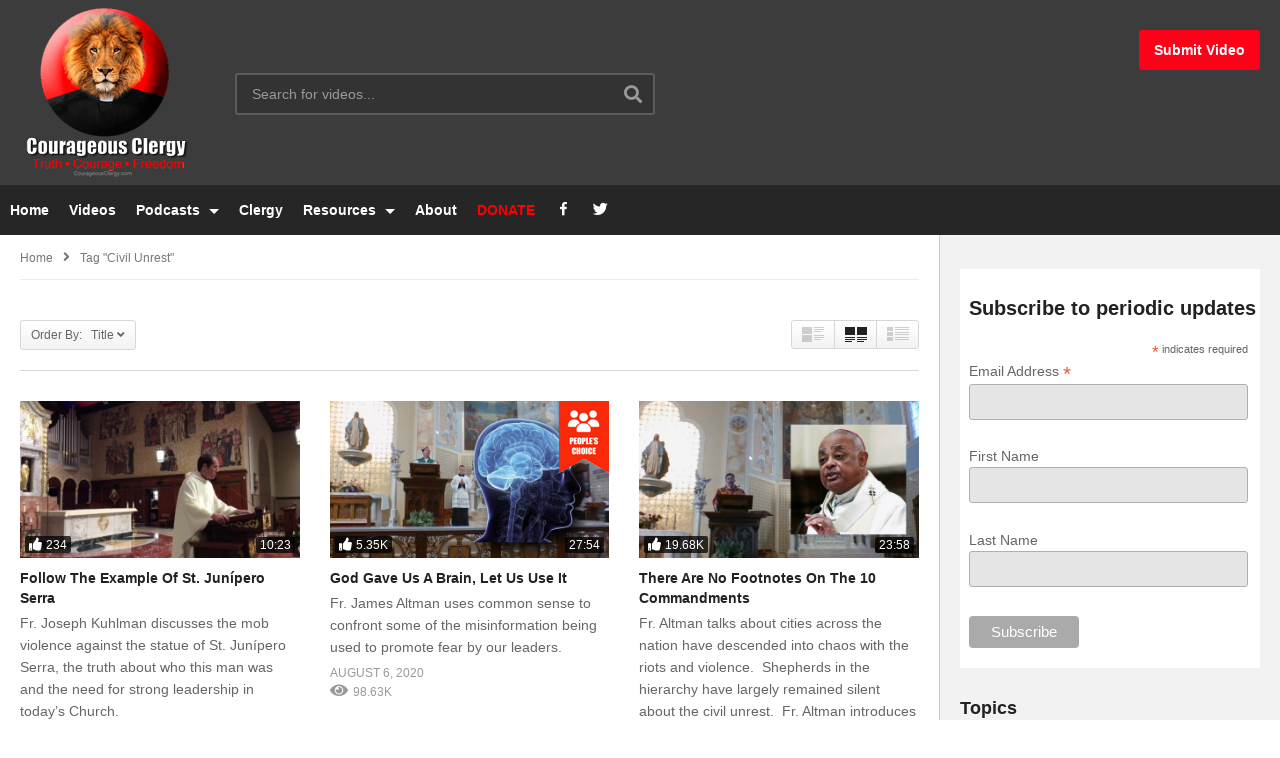

--- FILE ---
content_type: text/html; charset=UTF-8
request_url: https://courageousclergy.com/tag/civil-unrest?orderby=title
body_size: 21837
content:
<!DOCTYPE html>
<!--[if IE 7]>
<html class="ie ie7" dir="ltr" lang="en-US" prefix="og: https://ogp.me/ns#">
<![endif]-->
<!--[if IE 8]>
<html class="ie ie8" dir="ltr" lang="en-US" prefix="og: https://ogp.me/ns#">
<![endif]-->
<!--[if !(IE 7) | !(IE 8)  ]>-->
<html dir="ltr" lang="en-US" prefix="og: https://ogp.me/ns#">
<!--<![endif]--><head>
<meta charset="UTF-8">
<meta name="viewport" content="width=device-width, initial-scale=1">
<link rel="profile" href="https://gmpg.org/xfn/11">
<link rel="pingback" href="https://courageousclergy.com/xmlrpc.php">
<meta name="description" content="Courage, Truth, Freedom"/><title>Civil Unrest - Courageous Clergy</title>

		<!-- All in One SEO 4.9.3 - aioseo.com -->
	<meta name="robots" content="max-image-preview:large" />
	<link rel="canonical" href="https://courageousclergy.com/tag/civil-unrest" />
	<meta name="generator" content="All in One SEO (AIOSEO) 4.9.3" />
		<script type="application/ld+json" class="aioseo-schema">
			{"@context":"https:\/\/schema.org","@graph":[{"@type":"BreadcrumbList","@id":"https:\/\/courageousclergy.com\/tag\/civil-unrest#breadcrumblist","itemListElement":[{"@type":"ListItem","@id":"https:\/\/courageousclergy.com#listItem","position":1,"name":"Home","item":"https:\/\/courageousclergy.com","nextItem":{"@type":"ListItem","@id":"https:\/\/courageousclergy.com\/tag\/civil-unrest#listItem","name":"Civil Unrest"}},{"@type":"ListItem","@id":"https:\/\/courageousclergy.com\/tag\/civil-unrest#listItem","position":2,"name":"Civil Unrest","previousItem":{"@type":"ListItem","@id":"https:\/\/courageousclergy.com#listItem","name":"Home"}}]},{"@type":"CollectionPage","@id":"https:\/\/courageousclergy.com\/tag\/civil-unrest#collectionpage","url":"https:\/\/courageousclergy.com\/tag\/civil-unrest","name":"Civil Unrest - Courageous Clergy","inLanguage":"en-US","isPartOf":{"@id":"https:\/\/courageousclergy.com\/#website"},"breadcrumb":{"@id":"https:\/\/courageousclergy.com\/tag\/civil-unrest#breadcrumblist"}},{"@type":"Organization","@id":"https:\/\/courageousclergy.com\/#organization","name":"Clergycast","description":"Courage, Truth, Freedom","url":"https:\/\/courageousclergy.com\/","logo":{"@type":"ImageObject","url":"http:\/\/courageousclergy.com\/wp-content\/uploads\/2021\/02\/clergycast-podcast.jpg","@id":"https:\/\/courageousclergy.com\/tag\/civil-unrest\/#organizationLogo"},"image":{"@id":"https:\/\/courageousclergy.com\/tag\/civil-unrest\/#organizationLogo"},"sameAs":["https:\/\/www.facebook.com\/ClergyCourage","https:\/\/twitter.com\/ClergyCourage"]},{"@type":"WebSite","@id":"https:\/\/courageousclergy.com\/#website","url":"https:\/\/courageousclergy.com\/","name":"Courageous Clergy","description":"Courage, Truth, Freedom","inLanguage":"en-US","publisher":{"@id":"https:\/\/courageousclergy.com\/#organization"}}]}
		</script>
		<!-- All in One SEO -->

<link rel='dns-prefetch' href='//widgetlogic.org' />
<link rel="alternate" type="application/rss+xml" title="Courageous Clergy &raquo; Feed" href="https://courageousclergy.com/feed" />
<link rel="alternate" type="application/rss+xml" title="Courageous Clergy &raquo; Civil Unrest Tag Feed" href="https://courageousclergy.com/tag/civil-unrest/feed" />
		<!-- This site uses the Google Analytics by MonsterInsights plugin v9.11.1 - Using Analytics tracking - https://www.monsterinsights.com/ -->
		<!-- Note: MonsterInsights is not currently configured on this site. The site owner needs to authenticate with Google Analytics in the MonsterInsights settings panel. -->
					<!-- No tracking code set -->
				<!-- / Google Analytics by MonsterInsights -->
		<style id='wp-img-auto-sizes-contain-inline-css' type='text/css'>
img:is([sizes=auto i],[sizes^="auto," i]){contain-intrinsic-size:3000px 1500px}
/*# sourceURL=wp-img-auto-sizes-contain-inline-css */
</style>
<link rel='stylesheet' id='dashicons-css' href='https://courageousclergy.com/wp-includes/css/dashicons.min.css' type='text/css' media='all' />
<link rel='stylesheet' id='menu-icons-extra-css' href='https://courageousclergy.com/wp-content/plugins/menu-icons/css/extra.min.css' type='text/css' media='all' />
<style id='wp-block-library-inline-css' type='text/css'>
:root{--wp-block-synced-color:#7a00df;--wp-block-synced-color--rgb:122,0,223;--wp-bound-block-color:var(--wp-block-synced-color);--wp-editor-canvas-background:#ddd;--wp-admin-theme-color:#007cba;--wp-admin-theme-color--rgb:0,124,186;--wp-admin-theme-color-darker-10:#006ba1;--wp-admin-theme-color-darker-10--rgb:0,107,160.5;--wp-admin-theme-color-darker-20:#005a87;--wp-admin-theme-color-darker-20--rgb:0,90,135;--wp-admin-border-width-focus:2px}@media (min-resolution:192dpi){:root{--wp-admin-border-width-focus:1.5px}}.wp-element-button{cursor:pointer}:root .has-very-light-gray-background-color{background-color:#eee}:root .has-very-dark-gray-background-color{background-color:#313131}:root .has-very-light-gray-color{color:#eee}:root .has-very-dark-gray-color{color:#313131}:root .has-vivid-green-cyan-to-vivid-cyan-blue-gradient-background{background:linear-gradient(135deg,#00d084,#0693e3)}:root .has-purple-crush-gradient-background{background:linear-gradient(135deg,#34e2e4,#4721fb 50%,#ab1dfe)}:root .has-hazy-dawn-gradient-background{background:linear-gradient(135deg,#faaca8,#dad0ec)}:root .has-subdued-olive-gradient-background{background:linear-gradient(135deg,#fafae1,#67a671)}:root .has-atomic-cream-gradient-background{background:linear-gradient(135deg,#fdd79a,#004a59)}:root .has-nightshade-gradient-background{background:linear-gradient(135deg,#330968,#31cdcf)}:root .has-midnight-gradient-background{background:linear-gradient(135deg,#020381,#2874fc)}:root{--wp--preset--font-size--normal:16px;--wp--preset--font-size--huge:42px}.has-regular-font-size{font-size:1em}.has-larger-font-size{font-size:2.625em}.has-normal-font-size{font-size:var(--wp--preset--font-size--normal)}.has-huge-font-size{font-size:var(--wp--preset--font-size--huge)}.has-text-align-center{text-align:center}.has-text-align-left{text-align:left}.has-text-align-right{text-align:right}.has-fit-text{white-space:nowrap!important}#end-resizable-editor-section{display:none}.aligncenter{clear:both}.items-justified-left{justify-content:flex-start}.items-justified-center{justify-content:center}.items-justified-right{justify-content:flex-end}.items-justified-space-between{justify-content:space-between}.screen-reader-text{border:0;clip-path:inset(50%);height:1px;margin:-1px;overflow:hidden;padding:0;position:absolute;width:1px;word-wrap:normal!important}.screen-reader-text:focus{background-color:#ddd;clip-path:none;color:#444;display:block;font-size:1em;height:auto;left:5px;line-height:normal;padding:15px 23px 14px;text-decoration:none;top:5px;width:auto;z-index:100000}html :where(.has-border-color){border-style:solid}html :where([style*=border-top-color]){border-top-style:solid}html :where([style*=border-right-color]){border-right-style:solid}html :where([style*=border-bottom-color]){border-bottom-style:solid}html :where([style*=border-left-color]){border-left-style:solid}html :where([style*=border-width]){border-style:solid}html :where([style*=border-top-width]){border-top-style:solid}html :where([style*=border-right-width]){border-right-style:solid}html :where([style*=border-bottom-width]){border-bottom-style:solid}html :where([style*=border-left-width]){border-left-style:solid}html :where(img[class*=wp-image-]){height:auto;max-width:100%}:where(figure){margin:0 0 1em}html :where(.is-position-sticky){--wp-admin--admin-bar--position-offset:var(--wp-admin--admin-bar--height,0px)}@media screen and (max-width:600px){html :where(.is-position-sticky){--wp-admin--admin-bar--position-offset:0px}}

/*# sourceURL=wp-block-library-inline-css */
</style><style id='global-styles-inline-css' type='text/css'>
:root{--wp--preset--aspect-ratio--square: 1;--wp--preset--aspect-ratio--4-3: 4/3;--wp--preset--aspect-ratio--3-4: 3/4;--wp--preset--aspect-ratio--3-2: 3/2;--wp--preset--aspect-ratio--2-3: 2/3;--wp--preset--aspect-ratio--16-9: 16/9;--wp--preset--aspect-ratio--9-16: 9/16;--wp--preset--color--black: #000000;--wp--preset--color--cyan-bluish-gray: #abb8c3;--wp--preset--color--white: #ffffff;--wp--preset--color--pale-pink: #f78da7;--wp--preset--color--vivid-red: #cf2e2e;--wp--preset--color--luminous-vivid-orange: #ff6900;--wp--preset--color--luminous-vivid-amber: #fcb900;--wp--preset--color--light-green-cyan: #7bdcb5;--wp--preset--color--vivid-green-cyan: #00d084;--wp--preset--color--pale-cyan-blue: #8ed1fc;--wp--preset--color--vivid-cyan-blue: #0693e3;--wp--preset--color--vivid-purple: #9b51e0;--wp--preset--gradient--vivid-cyan-blue-to-vivid-purple: linear-gradient(135deg,rgb(6,147,227) 0%,rgb(155,81,224) 100%);--wp--preset--gradient--light-green-cyan-to-vivid-green-cyan: linear-gradient(135deg,rgb(122,220,180) 0%,rgb(0,208,130) 100%);--wp--preset--gradient--luminous-vivid-amber-to-luminous-vivid-orange: linear-gradient(135deg,rgb(252,185,0) 0%,rgb(255,105,0) 100%);--wp--preset--gradient--luminous-vivid-orange-to-vivid-red: linear-gradient(135deg,rgb(255,105,0) 0%,rgb(207,46,46) 100%);--wp--preset--gradient--very-light-gray-to-cyan-bluish-gray: linear-gradient(135deg,rgb(238,238,238) 0%,rgb(169,184,195) 100%);--wp--preset--gradient--cool-to-warm-spectrum: linear-gradient(135deg,rgb(74,234,220) 0%,rgb(151,120,209) 20%,rgb(207,42,186) 40%,rgb(238,44,130) 60%,rgb(251,105,98) 80%,rgb(254,248,76) 100%);--wp--preset--gradient--blush-light-purple: linear-gradient(135deg,rgb(255,206,236) 0%,rgb(152,150,240) 100%);--wp--preset--gradient--blush-bordeaux: linear-gradient(135deg,rgb(254,205,165) 0%,rgb(254,45,45) 50%,rgb(107,0,62) 100%);--wp--preset--gradient--luminous-dusk: linear-gradient(135deg,rgb(255,203,112) 0%,rgb(199,81,192) 50%,rgb(65,88,208) 100%);--wp--preset--gradient--pale-ocean: linear-gradient(135deg,rgb(255,245,203) 0%,rgb(182,227,212) 50%,rgb(51,167,181) 100%);--wp--preset--gradient--electric-grass: linear-gradient(135deg,rgb(202,248,128) 0%,rgb(113,206,126) 100%);--wp--preset--gradient--midnight: linear-gradient(135deg,rgb(2,3,129) 0%,rgb(40,116,252) 100%);--wp--preset--font-size--small: 13px;--wp--preset--font-size--medium: 20px;--wp--preset--font-size--large: 36px;--wp--preset--font-size--x-large: 42px;--wp--preset--spacing--20: 0.44rem;--wp--preset--spacing--30: 0.67rem;--wp--preset--spacing--40: 1rem;--wp--preset--spacing--50: 1.5rem;--wp--preset--spacing--60: 2.25rem;--wp--preset--spacing--70: 3.38rem;--wp--preset--spacing--80: 5.06rem;--wp--preset--shadow--natural: 6px 6px 9px rgba(0, 0, 0, 0.2);--wp--preset--shadow--deep: 12px 12px 50px rgba(0, 0, 0, 0.4);--wp--preset--shadow--sharp: 6px 6px 0px rgba(0, 0, 0, 0.2);--wp--preset--shadow--outlined: 6px 6px 0px -3px rgb(255, 255, 255), 6px 6px rgb(0, 0, 0);--wp--preset--shadow--crisp: 6px 6px 0px rgb(0, 0, 0);}:where(.is-layout-flex){gap: 0.5em;}:where(.is-layout-grid){gap: 0.5em;}body .is-layout-flex{display: flex;}.is-layout-flex{flex-wrap: wrap;align-items: center;}.is-layout-flex > :is(*, div){margin: 0;}body .is-layout-grid{display: grid;}.is-layout-grid > :is(*, div){margin: 0;}:where(.wp-block-columns.is-layout-flex){gap: 2em;}:where(.wp-block-columns.is-layout-grid){gap: 2em;}:where(.wp-block-post-template.is-layout-flex){gap: 1.25em;}:where(.wp-block-post-template.is-layout-grid){gap: 1.25em;}.has-black-color{color: var(--wp--preset--color--black) !important;}.has-cyan-bluish-gray-color{color: var(--wp--preset--color--cyan-bluish-gray) !important;}.has-white-color{color: var(--wp--preset--color--white) !important;}.has-pale-pink-color{color: var(--wp--preset--color--pale-pink) !important;}.has-vivid-red-color{color: var(--wp--preset--color--vivid-red) !important;}.has-luminous-vivid-orange-color{color: var(--wp--preset--color--luminous-vivid-orange) !important;}.has-luminous-vivid-amber-color{color: var(--wp--preset--color--luminous-vivid-amber) !important;}.has-light-green-cyan-color{color: var(--wp--preset--color--light-green-cyan) !important;}.has-vivid-green-cyan-color{color: var(--wp--preset--color--vivid-green-cyan) !important;}.has-pale-cyan-blue-color{color: var(--wp--preset--color--pale-cyan-blue) !important;}.has-vivid-cyan-blue-color{color: var(--wp--preset--color--vivid-cyan-blue) !important;}.has-vivid-purple-color{color: var(--wp--preset--color--vivid-purple) !important;}.has-black-background-color{background-color: var(--wp--preset--color--black) !important;}.has-cyan-bluish-gray-background-color{background-color: var(--wp--preset--color--cyan-bluish-gray) !important;}.has-white-background-color{background-color: var(--wp--preset--color--white) !important;}.has-pale-pink-background-color{background-color: var(--wp--preset--color--pale-pink) !important;}.has-vivid-red-background-color{background-color: var(--wp--preset--color--vivid-red) !important;}.has-luminous-vivid-orange-background-color{background-color: var(--wp--preset--color--luminous-vivid-orange) !important;}.has-luminous-vivid-amber-background-color{background-color: var(--wp--preset--color--luminous-vivid-amber) !important;}.has-light-green-cyan-background-color{background-color: var(--wp--preset--color--light-green-cyan) !important;}.has-vivid-green-cyan-background-color{background-color: var(--wp--preset--color--vivid-green-cyan) !important;}.has-pale-cyan-blue-background-color{background-color: var(--wp--preset--color--pale-cyan-blue) !important;}.has-vivid-cyan-blue-background-color{background-color: var(--wp--preset--color--vivid-cyan-blue) !important;}.has-vivid-purple-background-color{background-color: var(--wp--preset--color--vivid-purple) !important;}.has-black-border-color{border-color: var(--wp--preset--color--black) !important;}.has-cyan-bluish-gray-border-color{border-color: var(--wp--preset--color--cyan-bluish-gray) !important;}.has-white-border-color{border-color: var(--wp--preset--color--white) !important;}.has-pale-pink-border-color{border-color: var(--wp--preset--color--pale-pink) !important;}.has-vivid-red-border-color{border-color: var(--wp--preset--color--vivid-red) !important;}.has-luminous-vivid-orange-border-color{border-color: var(--wp--preset--color--luminous-vivid-orange) !important;}.has-luminous-vivid-amber-border-color{border-color: var(--wp--preset--color--luminous-vivid-amber) !important;}.has-light-green-cyan-border-color{border-color: var(--wp--preset--color--light-green-cyan) !important;}.has-vivid-green-cyan-border-color{border-color: var(--wp--preset--color--vivid-green-cyan) !important;}.has-pale-cyan-blue-border-color{border-color: var(--wp--preset--color--pale-cyan-blue) !important;}.has-vivid-cyan-blue-border-color{border-color: var(--wp--preset--color--vivid-cyan-blue) !important;}.has-vivid-purple-border-color{border-color: var(--wp--preset--color--vivid-purple) !important;}.has-vivid-cyan-blue-to-vivid-purple-gradient-background{background: var(--wp--preset--gradient--vivid-cyan-blue-to-vivid-purple) !important;}.has-light-green-cyan-to-vivid-green-cyan-gradient-background{background: var(--wp--preset--gradient--light-green-cyan-to-vivid-green-cyan) !important;}.has-luminous-vivid-amber-to-luminous-vivid-orange-gradient-background{background: var(--wp--preset--gradient--luminous-vivid-amber-to-luminous-vivid-orange) !important;}.has-luminous-vivid-orange-to-vivid-red-gradient-background{background: var(--wp--preset--gradient--luminous-vivid-orange-to-vivid-red) !important;}.has-very-light-gray-to-cyan-bluish-gray-gradient-background{background: var(--wp--preset--gradient--very-light-gray-to-cyan-bluish-gray) !important;}.has-cool-to-warm-spectrum-gradient-background{background: var(--wp--preset--gradient--cool-to-warm-spectrum) !important;}.has-blush-light-purple-gradient-background{background: var(--wp--preset--gradient--blush-light-purple) !important;}.has-blush-bordeaux-gradient-background{background: var(--wp--preset--gradient--blush-bordeaux) !important;}.has-luminous-dusk-gradient-background{background: var(--wp--preset--gradient--luminous-dusk) !important;}.has-pale-ocean-gradient-background{background: var(--wp--preset--gradient--pale-ocean) !important;}.has-electric-grass-gradient-background{background: var(--wp--preset--gradient--electric-grass) !important;}.has-midnight-gradient-background{background: var(--wp--preset--gradient--midnight) !important;}.has-small-font-size{font-size: var(--wp--preset--font-size--small) !important;}.has-medium-font-size{font-size: var(--wp--preset--font-size--medium) !important;}.has-large-font-size{font-size: var(--wp--preset--font-size--large) !important;}.has-x-large-font-size{font-size: var(--wp--preset--font-size--x-large) !important;}
/*# sourceURL=global-styles-inline-css */
</style>

<style id='classic-theme-styles-inline-css' type='text/css'>
/*! This file is auto-generated */
.wp-block-button__link{color:#fff;background-color:#32373c;border-radius:9999px;box-shadow:none;text-decoration:none;padding:calc(.667em + 2px) calc(1.333em + 2px);font-size:1.125em}.wp-block-file__button{background:#32373c;color:#fff;text-decoration:none}
/*# sourceURL=/wp-includes/css/classic-themes.min.css */
</style>
<link rel='stylesheet' id='block-widget-css' href='https://courageousclergy.com/wp-content/plugins/widget-logic/block_widget/css/widget.css' type='text/css' media='all' />
<link rel='stylesheet' id='video-ads-management-css' href='https://courageousclergy.com/wp-content/plugins/cactus-ads/css/video-ads-management.css' type='text/css' media='all' />
<link rel='stylesheet' id='truemag-rating-css' href='https://courageousclergy.com/wp-content/plugins/cactus-rating/css/style.css' type='text/css' media='all' />
<link rel='stylesheet' id='animate-css' href='https://courageousclergy.com/wp-content/plugins/cactus-rating/css/animate.min.css' type='text/css' media='all' />
<link rel='stylesheet' id='categories-images-styles-css' href='https://courageousclergy.com/wp-content/plugins/categories-images/assets/css/zci-styles.css' type='text/css' media='all' />
<link rel='stylesheet' id='easy-tab-css' href='https://courageousclergy.com/wp-content/plugins/easy-tab/tab.css' type='text/css' media='all' />
<link rel='stylesheet' id='searchandfilter-css' href='https://courageousclergy.com/wp-content/plugins/search-filter/style.css' type='text/css' media='all' />
<link rel='stylesheet' id='videopro-parent-css' href='https://courageousclergy.com/wp-content/themes/videopro/style.css' type='text/css' media='all' />
<link rel='stylesheet' id='mashmenu-css-css' href='https://courageousclergy.com/wp-content/themes/videopro/inc/megamenu/css/mashmenu.css' type='text/css' media='all' />
<link rel='stylesheet' id='font-awesome-2-css' href='https://courageousclergy.com/wp-content/themes/videopro/css/font-awesome/css/font-awesome.min.css' type='text/css' media='all' />
<link rel='stylesheet' id='slick-css' href='https://courageousclergy.com/wp-content/themes/videopro/css/slick.css' type='text/css' media='all' />
<link rel='stylesheet' id='malihu-scroll-css' href='https://courageousclergy.com/wp-content/themes/videopro/css/jquery.mCustomScrollbar.min.css' type='text/css' media='all' />
<link rel='stylesheet' id='videopro-style-css' href='https://courageousclergy.com/wp-content/themes/videopro-child/style.css' type='text/css' media='all' />
<link rel='stylesheet' id='videopro-membership-css' href='https://courageousclergy.com/wp-content/themes/videopro/css/membership.css' type='text/css' media='all' />
<link rel='stylesheet' id='cactus-video-css-css' href='https://courageousclergy.com/wp-content/plugins/cactus-video/css/main.css' type='text/css' media='all' />
<link rel='stylesheet' id='videopro-lightbox-style-css' href='https://courageousclergy.com/wp-content/plugins/cactus-video/js/lightbox/lightbox.css' type='text/css' media='all' />
<link rel='stylesheet' id='ct-priority-nav-css' href='https://courageousclergy.com/wp-content/plugins/videopro-shortcodes/shortcodes/js/priority-nav/priority-nav-core.css' type='text/css' media='all' />
<link rel='stylesheet' id='ct_shortcode_style-css' href='https://courageousclergy.com/wp-content/plugins/videopro-shortcodes/shortcodes/css/shortcode.css' type='text/css' media='all' />
<style id='ct_shortcode_style-inline-css' type='text/css'>
img.gform_ajax_spinner{background:url(https://courageousclergy.com/wp-content/themes/videopro/images/ajax-loader.gif);}.cactus-submit-video a{background-color:#ff0019 !important;color:#ffffff !important;}.cactus-submit-video a:hover{background-color:#999999 !important;color:#ffffff !important;}
/*# sourceURL=ct_shortcode_style-inline-css */
</style>
<script type="text/javascript" src="https://courageousclergy.com/wp-includes/js/jquery/jquery.min.js" id="jquery-core-js"></script>
<script type="text/javascript" src="https://courageousclergy.com/wp-includes/js/jquery/jquery-migrate.min.js" id="jquery-migrate-js"></script>
<script type="text/javascript" id="advance-search-js-extra">
/* <![CDATA[ */
var asf = {"ajaxurl":"https://courageousclergy.com/wp-admin/admin-ajax.php"};
//# sourceURL=advance-search-js-extra
/* ]]> */
</script>
<script type="text/javascript" src="https://courageousclergy.com/wp-content/plugins/advance-search-form/searchform.js" id="advance-search-js"></script>
<script type="text/javascript" src="https://courageousclergy.com/wp-content/plugins/advance-search-form/jquery.mousewheel.js" id="mousewheel-js"></script>
<script type="text/javascript" src="https://courageousclergy.com/wp-content/plugins/easy-tab/tab.js" id="easy-tab-js"></script>
<script type="text/javascript" src="https://courageousclergy.com/wp-content/plugins/html5-cumulus/inc/jquery.tagcanvas.min.js" id="h5c-tagcanvas-js"></script>
<script type="text/javascript" src="https://courageousclergy.com/wp-content/plugins/ionos-assistant/js/cookies.js" id="ionos-assistant-wp-cookies-js"></script>
<script type="text/javascript" id="videopro-ajax-request-js-extra">
/* <![CDATA[ */
var cactus = {"ajaxurl":"https://courageousclergy.com/wp-admin/admin-ajax.php","video_pro_main_color":"#d9251d","query_vars":{"orderby":"title","tag":"civil-unrest","error":"","m":"","p":0,"post_parent":"","subpost":"","subpost_id":"","attachment":"","attachment_id":0,"name":"","pagename":"","page_id":0,"second":"","minute":"","hour":"","day":0,"monthnum":0,"year":0,"w":0,"category_name":"","cat":"","tag_id":92,"author":"","author_name":"","feed":"","tb":"","paged":0,"meta_key":"","meta_value":"","preview":"","s":"","sentence":"","title":"","fields":"all","menu_order":"","embed":"","category__in":[],"category__not_in":[],"category__and":[],"post__in":[],"post__not_in":[],"post_name__in":[],"tag__in":[],"tag__not_in":[],"tag__and":[],"tag_slug__in":["civil-unrest"],"tag_slug__and":[],"post_parent__in":[],"post_parent__not_in":[],"author__in":[],"author__not_in":[],"search_columns":[],"order":"ASC","ignore_sticky_posts":false,"suppress_filters":false,"cache_results":true,"update_post_term_cache":true,"update_menu_item_cache":false,"lazy_load_term_meta":true,"update_post_meta_cache":true,"post_type":"","posts_per_page":12,"nopaging":false,"comments_per_page":"50","no_found_rows":false},"current_url":"https://courageousclergy.com/tag/civil-unrest"};
//# sourceURL=videopro-ajax-request-js-extra
/* ]]> */
</script>
<script type="text/javascript" src="https://courageousclergy.com/wp-content/themes/videopro/js/ajax.js" id="videopro-ajax-request-js"></script>
<link rel="https://api.w.org/" href="https://courageousclergy.com/wp-json/" /><link rel="alternate" title="JSON" type="application/json" href="https://courageousclergy.com/wp-json/wp/v2/tags/92" /><link rel="EditURI" type="application/rsd+xml" title="RSD" href="https://courageousclergy.com/xmlrpc.php?rsd" />
<meta name="generator" content="WordPress 6.9" />
<script id="mcjs">!function(c,h,i,m,p){m=c.createElement(h),p=c.getElementsByTagName(h)[0],m.async=1,m.src=i,p.parentNode.insertBefore(m,p)}(document,"script","https://chimpstatic.com/mcjs-connected/js/users/e948fbd5c8d19035596b9add7/31796dbd957592faee2b26faa.js");</script><meta name="generator" content="Powered by WPBakery Page Builder - drag and drop page builder for WordPress."/>
<link rel="icon" href="https://courageousclergy.com/wp-content/uploads/2021/03/cropped-lion-icon-32x32.png" sizes="32x32" />
<link rel="icon" href="https://courageousclergy.com/wp-content/uploads/2021/03/cropped-lion-icon-192x192.png" sizes="192x192" />
<link rel="apple-touch-icon" href="https://courageousclergy.com/wp-content/uploads/2021/03/cropped-lion-icon-180x180.png" />
<meta name="msapplication-TileImage" content="https://courageousclergy.com/wp-content/uploads/2021/03/cropped-lion-icon-270x270.png" />
		<style type="text/css" id="wp-custom-css">
			.cactus-logo .cactus-img-logo {
	max-height: 200px;
}

.cactus-img-sticky
{
	max-height: 100px !important;
}

.cactus-logo {
  padding-top: 5px;
  padding-bottom: 5px;
}

.vc_column-inner.vc_custom_1614276811123 {
		margin-bottom:-40px !important;
}

.nf-form-fields-required {
	display:none;
}

.ninja-forms-req-symbol {
	display:none;
}

.like-group .facebook-group {
    display: none;
}

@media(min-width: 1024px) {
.page-template-actor-listing .cactus-listing-config.style-2 .cactus-post-item {
    width: 20%;
}
}

blockquote {
  display: block;
  margin-top: 1em;
  margin-bottom: 1em;
  margin-left: 40px;
  margin-right: 40px;
	text-align: left;
	font-size: 14px;
}

#nav-menu-item-3181 a {
	color: red !important;
}		</style>
		<noscript><style> .wpb_animate_when_almost_visible { opacity: 1; }</style></noscript><link rel='stylesheet' id='nf-display-css' href='https://courageousclergy.com/wp-content/plugins/ninja-forms/assets/css/display-opinions-light.css' type='text/css' media='all' />
<link rel='stylesheet' id='nf-font-awesome-css' href='https://courageousclergy.com/wp-content/plugins/ninja-forms/assets/css/font-awesome.min.css' type='text/css' media='all' />
<link rel='stylesheet' id='nf-layout-front-end-css' href='https://courageousclergy.com/wp-content/plugins/ninja-forms-style/layouts/assets/css/display-structure.css' type='text/css' media='all' />
</head>
<body class="archive tag tag-civil-unrest tag-92 wp-theme-videopro wp-child-theme-videopro-child auto-play enable-sticky-menu  behavior-down layout-fullwidth wpb-js-composer js-comp-ver-6.6.0 vc_responsive">
<div id="fb-root"></div>
<script async defer crossorigin="anonymous" src="https://connect.facebook.net/en_GB/sdk.js#xfbml=1&version=v6.0&appId=498927376861973&autoLogAppEvents=1"></script>
<a name="top" style="height:0; position:absolute; top:0;" id="top"></a>
<div id="body-wrap" data-background=" " class=" ">
    <div id="wrap">
    	        <header id="header-navigation">
    	<!--Navigation style-->
<div class="cactus-nav-control  cactus-nav-style-3">
    
		     <div class="cactus-nav-main dark-div  dark-bg-color-1" >
        
        <div class="cactus-container padding-30px ">
            
            <div class="cactus-row magin-30px">
                
                <!--nav left-->
                <div class="cactus-nav-left">
                    <!--logo-->
                    <div class="cactus-logo navigation-font">
                    	                        <a href="https://courageousclergy.com/">
                        	<img src="https://courageousclergy.com/wp-content/uploads/2021/02/logo-with-tagline-175x175-1.png" alt="Courageous Clergy" title="Courageous Clergy" class="cactus-img-logo">
                            
                                                        <img src="https://courageousclergy.com/wp-content/uploads/2021/02/logo-with-tagline-175x175-1.png" alt="Courageous Clergy" title="Courageous Clergy" class="cactus-img-logo cactus-img-sticky">
                                                    </a>
                    </div><!--logo-->
                    
                    <div class="cactus-main-menu cactus-open-left-sidebar right-logo navigation-font">
                        <ul>
                          <li><a href="javascript:;"><span></span><span></span><span></span></a></li>
                        </ul>
                    </div>
                                        <!--header search-->
                    <div class="cactus-header-search-form search-box-expandable">
                    								<div class="cactus-main-menu cactus-open-search-mobile navigation-font">
								<ul>
								  <li><a href="javascript:;"><i class="fas fa-search"></i></a></li>
								</ul>
							</div>
							<form action="https://courageousclergy.com/" method="get">								
								<input type="text" placeholder="Search for videos..." name="s" value="">
                                <i class="fas fa-search" aria-hidden="true"></i>
								<input type="submit" value="SEARCH"  id="searchsubmit" class="padding-small">                                
							</form>
                                            </div><!--header search-->
                    						<div class="cactus-submit-video">
    				<!--<style>
                .cactus-submit-video a {background-color:##ff0019 !important; color:##ffffff !important;}
                .cactus-submit-video a:hover{background-color:##999999 !important; color:##ffffff !important;}
            </style>-->
            	
		<a href="#" data-toggle="modal" data-target="#videopro_submit_form" class="btn btn-user-submit btn-default bt-style-1 padding-small " data-type="">        	
        	<i class="fas fa-upload"></i>        </a>
	</div>
	                </div> <!--nav left-->
                
                <!--nav right-->
                <div class="cactus-nav-right">
                    <div class="cactus-main-menu cactus-open-menu-mobile navigation-font">
                        <ul>
                          <li><a href="javascript:;"><i class="fas fa-bars"></i>MENU</a></li>
                        </ul>
                    </div>
                    	<div class="cactus-submit-video">
    				<!--<style>
                .cactus-submit-video a {background-color:##ff0019 !important; color:##ffffff !important;}
                .cactus-submit-video a:hover{background-color:##999999 !important; color:##ffffff !important;}
            </style>-->
            	
		<a href="#" data-toggle="modal" data-target="#videopro_submit_form" class="btn btn-user-submit btn-default bt-style-1 padding-small " data-type="">        	
        	<span>Submit Video</span>        </a>
	</div>
	
						
                </div><!--nav right-->
                            </div>
            
        </div>
        
    </div>
    
</div>
<div class="cactus-nav-control  cactus-nav-style-3">  <!--add Class: cactus-nav-style-3-->
    <div class="cactus-nav-main dark-div dark-bg-color-1">
        
        <div class="cactus-container padding-30px ">
            
            <!--Menu Down-->
            <div class="cactus-row magin-30px">
                <!--nav left-->
                <div class="cactus-nav-left cactus-only-main-menu">
                    <!--main menu / megamenu / Basic dropdown-->                                  
                    <div class="cactus-main-menu navigation-font">
                                            <ul class="nav navbar-nav">
                            <li id="nav-menu-item-2333" class="main-menu-item menu-item-depth-0 menu-item menu-item-type-post_type menu-item-object-page menu-item-home"><a href="https://courageousclergy.com/" class="menu-link  main-menu-link">Home </a></li>
<li id="nav-menu-item-2334" class="main-menu-item menu-item-depth-0 menu-item menu-item-type-post_type menu-item-object-page"><a href="https://courageousclergy.com/videos" class="menu-link  main-menu-link">Videos </a></li>
<li id="nav-menu-item-2393" class="main-menu-item menu-item-depth-0 menu-item menu-item-type-custom menu-item-object-custom menu-item-has-children parent dropdown"><a href="#" class="menu-link dropdown-toggle disabled main-menu-link" data-toggle="dropdown">Podcasts </a>
<ul class="dropdown-menu menu-depth-1">
	<li id="nav-menu-item-2394" class="sub-menu-item menu-item-depth-1 menu-item menu-item-type-custom menu-item-object-custom"><a target="_blank" href="https://podcasts.apple.com/us/podcast/clergycast/id1554898372" class="menu-link  sub-menu-link">Apple Podcast </a></li>
	<li id="nav-menu-item-2399" class="sub-menu-item menu-item-depth-1 menu-item menu-item-type-custom menu-item-object-custom"><a target="_blank" href="https://castro.fm/itunes/1554898372" class="menu-link  sub-menu-link">Castro </a></li>
	<li id="nav-menu-item-2570" class="sub-menu-item menu-item-depth-1 menu-item menu-item-type-custom menu-item-object-custom"><a target="_blank" href="https://podcasts.google.com/feed/aHR0cHM6Ly9jbGVyZ3ljYXN0LmNhc3Rvcy5jb20vZmVlZA" class="menu-link  sub-menu-link">Google Podcasts </a></li>
	<li id="nav-menu-item-2396" class="sub-menu-item menu-item-depth-1 menu-item menu-item-type-custom menu-item-object-custom"><a target="_blank" href="https://overcast.fm/itunes1554898372" class="menu-link  sub-menu-link">Overcast </a></li>
	<li id="nav-menu-item-2397" class="sub-menu-item menu-item-depth-1 menu-item menu-item-type-custom menu-item-object-custom"><a target="_blank" href="https://pca.st/xe4xy4h7" class="menu-link  sub-menu-link">Pocketcast </a></li>
	<li id="nav-menu-item-2400" class="sub-menu-item menu-item-depth-1 menu-item menu-item-type-custom menu-item-object-custom"><a target="_blank" href="https://clergycast.castos.com/feed" class="menu-link  sub-menu-link">RSS </a></li>
	<li id="nav-menu-item-2398" class="sub-menu-item menu-item-depth-1 menu-item menu-item-type-custom menu-item-object-custom"><a target="_blank" href="https://open.spotify.com/show/5DyAYROA2kTpWnYelWq7CF" class="menu-link  sub-menu-link">Spotify </a></li>
	<li id="nav-menu-item-2395" class="sub-menu-item menu-item-depth-1 menu-item menu-item-type-custom menu-item-object-custom"><a target="_blank" href="https://www.stitcher.com/podcast/clergycast" class="menu-link  sub-menu-link">Stitcher </a></li>

</ul>
</li>
<li id="nav-menu-item-2342" class="main-menu-item menu-item-depth-0 menu-item menu-item-type-post_type menu-item-object-page"><a href="https://courageousclergy.com/clergy" class="menu-link  main-menu-link">Clergy </a></li>
<li id="nav-menu-item-2741" class="main-menu-item menu-item-depth-0 menu-item menu-item-type-custom menu-item-object-custom menu-item-has-children parent dropdown"><a href="#" class="menu-link dropdown-toggle disabled main-menu-link" data-toggle="dropdown">Resources </a>
<ul class="dropdown-menu menu-depth-1">
	<li id="nav-menu-item-2790" class="sub-menu-item menu-item-depth-1 menu-item menu-item-type-custom menu-item-object-custom"><a href="#" class="menu-link  sub-menu-link">Faith Formation </a></li>
	<li id="nav-menu-item-2791" class="sub-menu-item menu-item-depth-1 menu-item menu-item-type-custom menu-item-object-custom menu-item-has-children parent dropdown-submenu"><a href="#" class="menu-link  sub-menu-link">Recommended Sites </a>
	<ul class="dropdown-menu menu-depth-2">
		<li id="nav-menu-item-2857" class="sub-menu-item menu-item-depth-2 menu-item menu-item-type-custom menu-item-object-custom"><a href="https://www.regnumchristi.org/en/daily-meditation/" class="menu-link  sub-menu-link">Regnum Christi Daily Meditations </a></li>
		<li id="nav-menu-item-2858" class="sub-menu-item menu-item-depth-2 menu-item menu-item-type-custom menu-item-object-custom"><a href="https://relevantradio.com/in-conversation-with-god/" class="menu-link  sub-menu-link">In Conversation With God Daily Meditations </a></li>
		<li id="nav-menu-item-2742" class="sub-menu-item menu-item-depth-2 menu-item menu-item-type-custom menu-item-object-custom"><a href="http://reginaecclesiae.com/" class="menu-link  sub-menu-link">Regina Ecclesiae </a></li>

	</ul>
</li>

</ul>
</li>
<li id="nav-menu-item-2341" class="main-menu-item menu-item-depth-0 menu-item menu-item-type-post_type menu-item-object-page"><a href="https://courageousclergy.com/about" class="menu-link  main-menu-link">About </a></li>
<li id="nav-menu-item-3181" class="main-menu-item menu-item-depth-0 menu-item menu-item-type-post_type menu-item-object-page"><a href="https://courageousclergy.com/donate" class="menu-link  main-menu-link">DONATE </a></li>
<li id="nav-menu-item-3002" class="main-menu-item menu-item-depth-0 menu-item menu-item-type-custom menu-item-object-custom"><a target="_blank" href="https://www.facebook.com/ClergyCourage" class="menu-link  main-menu-link"><i class="_mi dashicons dashicons-facebook-alt" aria-hidden="true"></i><span class="visuallyhidden">Facebook</span> </a></li>
<li id="nav-menu-item-3003" class="main-menu-item menu-item-depth-0 menu-item menu-item-type-custom menu-item-object-custom"><a target="_blank" href="https://twitter.com/ClergyCourage" class="menu-link  main-menu-link"><i class="_mi dashicons dashicons-twitter" aria-hidden="true"></i><span class="visuallyhidden">Twitter</span> </a></li>
                                                   </ul>
                                           </div><!--main menu-->
                </div><!--nav left-->  
                
            </div>
            <!--Menu Down-->
            
        </div>
    </div>
</div>
<!--Navigation style-->
        </header>

        <div id="cactus-body-container">
    <div class="cactus-sidebar-control sb-ct-medium"> <!--sb-ct-medium, sb-ct-small-->
    
        <div class="cactus-container ">                        	
            <div class="cactus-row">
            	                                <div class="main-content-col">
                    <div class="main-content-col-body">
						<div class="archive-header">
							<ol class="cactus-breadcrumb  navigation-font font-size-1 " itemscope itemtype="http://schema.org/BreadcrumbList"><a itemprop="item" href="https://courageousclergy.com/" rel="v:url" property="v:title"><span itemprop="name">Home</span></a><i class="fas fa-angle-right" aria-hidden="true"></i><li itemprop="itemListElement" itemscope itemtype="http://schema.org/ListItem" class="current"><span itemprop="name">Tag "Civil Unrest"</span><meta itemprop="position" content="2" /></li></ol><!-- .breadcrumbs -->							<div class="category-tools">
																									<div class="view-sortby metadata-font font-size-1 ct-gradient">
										Order By: &nbsp; Title<i class="fas fa-angle-down"></i>
										<ul>
												<li><a href="https://courageousclergy.com/tag/civil-unrest?orderby=date&#038;tag=civil-unrest" title="">Published date</a></li>
																							<li><a href="https://courageousclergy.com/tag/civil-unrest?orderby=view&#038;tag=civil-unrest" title="">Views</a></li>
																							<li><a href="https://courageousclergy.com/tag/civil-unrest?orderby=like&#038;tag=civil-unrest" title="">Like</a></li>
																							<li><a href="https://courageousclergy.com/tag/civil-unrest?orderby=comments&#038;tag=civil-unrest" title="">Comments</a></li>
																								<li><a href="https://courageousclergy.com/tag/civil-unrest?orderby=ratings&#038;tag=civil-unrest" title="">Ratings</a></li>
																								<li><a href="https://courageousclergy.com/tag/civil-unrest?orderby=title&#038;tag=civil-unrest" title="">Title</a></li>
										</ul>
									</div>
										<div class="view-mode">
		<div class="view-mode-switch ct-gradient">
			<div data-style="" class="view-mode-style-1 "><img src="https://courageousclergy.com/wp-content/themes/videopro/images/2X-layout1.png" alt=""></div>
			<div data-style="style-2" class="view-mode-style-2 active"><img src="https://courageousclergy.com/wp-content/themes/videopro/images/2X-layout2.png" alt=""></div>
			<div data-style="style-3" class="view-mode-style-3 "><img src="https://courageousclergy.com/wp-content/themes/videopro/images/2X-layout3.png" alt=""></div>
		</div>
	</div>
																								</div>
													</div><!-- /.archive-header -->
                        <div class="cactus-listing-wrap switch-view-enable">
                            <div class="cactus-listing-config style-2"> <!--addClass: style-1 + (style-2 -> style-n)-->
                                <div class="cactus-sub-wrap">
                                
                                    										                                        <!--item listing-->                                                
                                            <article class="cactus-post-item hentry">
    <div class="entry-content">                                        
                <!--picture (remove)-->
        <div class="picture">
					<div class="picture-content " data-post-id="1998">
					<a href="https://courageousclergy.com/fr-kuhlman-follow-the-example-of-st-junipero-serra" target="_self"  title="Follow The Example Of St. Junípero Serra">
						<img width="636" height="358"  data-src="https://courageousclergy.com/wp-content/uploads/2021/02/fr-kuhlman-follow-the-example-of-st-junipero-serra-youtube-thumbnail-636x358.jpg" data-srcset="https://courageousclergy.com/wp-content/uploads/2021/02/fr-kuhlman-follow-the-example-of-st-junipero-serra-youtube-thumbnail-636x358.jpg 636w, https://courageousclergy.com/wp-content/uploads/2021/02/fr-kuhlman-follow-the-example-of-st-junipero-serra-youtube-thumbnail-300x169.jpg 300w, https://courageousclergy.com/wp-content/uploads/2021/02/fr-kuhlman-follow-the-example-of-st-junipero-serra-youtube-thumbnail-1024x576.jpg 1024w, https://courageousclergy.com/wp-content/uploads/2021/02/fr-kuhlman-follow-the-example-of-st-junipero-serra-youtube-thumbnail-768x432.jpg 768w, https://courageousclergy.com/wp-content/uploads/2021/02/fr-kuhlman-follow-the-example-of-st-junipero-serra-youtube-thumbnail-205x115.jpg 205w, https://courageousclergy.com/wp-content/uploads/2021/02/fr-kuhlman-follow-the-example-of-st-junipero-serra-youtube-thumbnail-277x156.jpg 277w, https://courageousclergy.com/wp-content/uploads/2021/02/fr-kuhlman-follow-the-example-of-st-junipero-serra-youtube-thumbnail-320x180.jpg 320w, https://courageousclergy.com/wp-content/uploads/2021/02/fr-kuhlman-follow-the-example-of-st-junipero-serra-youtube-thumbnail-407x229.jpg 407w, https://courageousclergy.com/wp-content/uploads/2021/02/fr-kuhlman-follow-the-example-of-st-junipero-serra-youtube-thumbnail-565x318.jpg 565w, https://courageousclergy.com/wp-content/uploads/2021/02/fr-kuhlman-follow-the-example-of-st-junipero-serra-youtube-thumbnail-800x450.jpg 800w, https://courageousclergy.com/wp-content/uploads/2021/02/fr-kuhlman-follow-the-example-of-st-junipero-serra-youtube-thumbnail.jpg 1280w" data-sizes="(max-width: 636px) 100vw, 636px" class="lazyload effect-fade" src="https://courageousclergy.com/wp-content/themes/videopro/images/dflazy.jpg" style="padding-top:56.289308176101%;" alt="Fr. Kuhlman: Follow the Example of St. Junípero Serra"/><div class="ct-icon-video"></div>					</a>

											<div class="cactus-note font-size-1"><i class="fas fa-thumbs-up"></i><span>234</span></div>
											<div class="cactus-note ct-time font-size-1"><span>10:23</span></div>
					
                    				</div>
		        </div><!--picture-->
                <div class="content">
                        <!--Title (no title remove)-->
            <h3 class="cactus-post-title entry-title h4"> 
                <a href="https://courageousclergy.com/fr-kuhlman-follow-the-example-of-st-junipero-serra" target="_self" title="Follow The Example Of St. Junípero Serra">Follow The Example Of St. Junípero Serra</a> 
            </h3><!--Title-->
        	            <!--excerpt (remove)-->
            <div class="excerpt sub-lineheight">
                Fr. Joseph Kuhlman discusses the mob violence against the statue of St. Junípero Serra, the truth about who this man was and the need for strong leadership in today&#8217;s Church. &nbsp; 
            </div><!--excerpt-->   
                        <div class="posted-on metadata-font">
            	                                <div class="date-time cactus-info font-size-1"><a href="https://courageousclergy.com/fr-kuhlman-follow-the-example-of-st-junipero-serra" target="_self" class="cactus-info" rel="bookmark"><time datetime="2020-07-31T19:36:52-05:00" class="entry-date updated">July 31, 2020</time></a></div>
                            </div> 
                        <div class="posted-on metadata-font">   
				                <div class="view cactus-info font-size-1"><span>3.97K</span></div>
								
				            </div>
                                </div>
        
    </div>
    
</article><!--item listing-->
                                                                                <!--item listing-->                                                
                                            <article class="cactus-post-item hentry">
    <div class="entry-content">                                        
                <!--picture (remove)-->
        <div class="picture">
					<div class="picture-content " data-post-id="2002">
					<a href="https://courageousclergy.com/fr-altman-god-gave-us-a-brain-let-us-use-it" target="_self"  title="God Gave Us A Brain, Let Us Use It">
						<img width="636" height="358"  data-src="https://courageousclergy.com/wp-content/uploads/2021/02/fr-altman-god-gave-us-a-brain-let-us-use-it-youtube-thumbnail-636x358.jpg" data-srcset="https://courageousclergy.com/wp-content/uploads/2021/02/fr-altman-god-gave-us-a-brain-let-us-use-it-youtube-thumbnail-636x358.jpg 636w, https://courageousclergy.com/wp-content/uploads/2021/02/fr-altman-god-gave-us-a-brain-let-us-use-it-youtube-thumbnail-300x169.jpg 300w, https://courageousclergy.com/wp-content/uploads/2021/02/fr-altman-god-gave-us-a-brain-let-us-use-it-youtube-thumbnail-1024x576.jpg 1024w, https://courageousclergy.com/wp-content/uploads/2021/02/fr-altman-god-gave-us-a-brain-let-us-use-it-youtube-thumbnail-768x432.jpg 768w, https://courageousclergy.com/wp-content/uploads/2021/02/fr-altman-god-gave-us-a-brain-let-us-use-it-youtube-thumbnail-205x115.jpg 205w, https://courageousclergy.com/wp-content/uploads/2021/02/fr-altman-god-gave-us-a-brain-let-us-use-it-youtube-thumbnail-277x156.jpg 277w, https://courageousclergy.com/wp-content/uploads/2021/02/fr-altman-god-gave-us-a-brain-let-us-use-it-youtube-thumbnail-320x180.jpg 320w, https://courageousclergy.com/wp-content/uploads/2021/02/fr-altman-god-gave-us-a-brain-let-us-use-it-youtube-thumbnail-407x229.jpg 407w, https://courageousclergy.com/wp-content/uploads/2021/02/fr-altman-god-gave-us-a-brain-let-us-use-it-youtube-thumbnail-565x318.jpg 565w, https://courageousclergy.com/wp-content/uploads/2021/02/fr-altman-god-gave-us-a-brain-let-us-use-it-youtube-thumbnail-800x450.jpg 800w, https://courageousclergy.com/wp-content/uploads/2021/02/fr-altman-god-gave-us-a-brain-let-us-use-it-youtube-thumbnail.jpg 1280w" data-sizes="(max-width: 636px) 100vw, 636px" class="lazyload effect-fade" src="https://courageousclergy.com/wp-content/themes/videopro/images/dflazy.jpg" style="padding-top:56.289308176101%;" alt="Fr. Altman: God Gave Us A Brain, Let Us Use It"/><div class="ct-icon-video"></div>		<div class="badges-group">
        	                <div class="badges-item">
                    <img src="https://courageousclergy.com/wp-content/uploads/2021/02/badge-peoples-choice.png" alt="God Gave Us A Brain, Let Us Use It">
                </div>		</div>
							</a>

											<div class="cactus-note font-size-1"><i class="fas fa-thumbs-up"></i><span>5.35K</span></div>
											<div class="cactus-note ct-time font-size-1"><span>27:54</span></div>
					
                    				</div>
		        </div><!--picture-->
                <div class="content">
                        <!--Title (no title remove)-->
            <h3 class="cactus-post-title entry-title h4"> 
                <a href="https://courageousclergy.com/fr-altman-god-gave-us-a-brain-let-us-use-it" target="_self" title="God Gave Us A Brain, Let Us Use It">God Gave Us A Brain, Let Us Use It</a> 
            </h3><!--Title-->
        	            <!--excerpt (remove)-->
            <div class="excerpt sub-lineheight">
                Fr. James Altman uses common sense to confront some of the misinformation being used to promote fear by our leaders. &nbsp; 
            </div><!--excerpt-->   
                        <div class="posted-on metadata-font">
            	                                <div class="date-time cactus-info font-size-1"><a href="https://courageousclergy.com/fr-altman-god-gave-us-a-brain-let-us-use-it" target="_self" class="cactus-info" rel="bookmark"><time datetime="2020-08-06T13:39:27-05:00" class="entry-date updated">August 6, 2020</time></a></div>
                            </div> 
                        <div class="posted-on metadata-font">   
				                <div class="view cactus-info font-size-1"><span>98.63K</span></div>
								
				            </div>
                                </div>
        
    </div>
    
</article><!--item listing-->
                                                                                <!--item listing-->                                                
                                            <article class="cactus-post-item hentry">
    <div class="entry-content">                                        
                <!--picture (remove)-->
        <div class="picture">
					<div class="picture-content " data-post-id="2057">
					<a href="https://courageousclergy.com/no-footnotes-on-10-commandments" target="_self"  title="There Are No Footnotes On The 10 Commandments">
						<img width="636" height="358"  data-src="https://courageousclergy.com/wp-content/uploads/2021/02/fr-altman-admonishes-archbishop-gregory-youtube-thumbnail-636x358.jpg" data-srcset="https://courageousclergy.com/wp-content/uploads/2021/02/fr-altman-admonishes-archbishop-gregory-youtube-thumbnail-636x358.jpg 636w, https://courageousclergy.com/wp-content/uploads/2021/02/fr-altman-admonishes-archbishop-gregory-youtube-thumbnail-300x169.jpg 300w, https://courageousclergy.com/wp-content/uploads/2021/02/fr-altman-admonishes-archbishop-gregory-youtube-thumbnail-1024x576.jpg 1024w, https://courageousclergy.com/wp-content/uploads/2021/02/fr-altman-admonishes-archbishop-gregory-youtube-thumbnail-768x432.jpg 768w, https://courageousclergy.com/wp-content/uploads/2021/02/fr-altman-admonishes-archbishop-gregory-youtube-thumbnail-205x115.jpg 205w, https://courageousclergy.com/wp-content/uploads/2021/02/fr-altman-admonishes-archbishop-gregory-youtube-thumbnail-277x156.jpg 277w, https://courageousclergy.com/wp-content/uploads/2021/02/fr-altman-admonishes-archbishop-gregory-youtube-thumbnail-320x180.jpg 320w, https://courageousclergy.com/wp-content/uploads/2021/02/fr-altman-admonishes-archbishop-gregory-youtube-thumbnail-407x229.jpg 407w, https://courageousclergy.com/wp-content/uploads/2021/02/fr-altman-admonishes-archbishop-gregory-youtube-thumbnail-565x318.jpg 565w, https://courageousclergy.com/wp-content/uploads/2021/02/fr-altman-admonishes-archbishop-gregory-youtube-thumbnail-800x450.jpg 800w, https://courageousclergy.com/wp-content/uploads/2021/02/fr-altman-admonishes-archbishop-gregory-youtube-thumbnail.jpg 1280w" data-sizes="(max-width: 636px) 100vw, 636px" class="lazyload effect-fade" src="https://courageousclergy.com/wp-content/themes/videopro/images/dflazy.jpg" style="padding-top:56.289308176101%;" alt="Fr. Altman Admonishes Archbishop Gregory"/><div class="ct-icon-video"></div>					</a>

											<div class="cactus-note font-size-1"><i class="fas fa-thumbs-up"></i><span>19.68K</span></div>
											<div class="cactus-note ct-time font-size-1"><span>23:58</span></div>
					
                    				</div>
		        </div><!--picture-->
                <div class="content">
                        <!--Title (no title remove)-->
            <h3 class="cactus-post-title entry-title h4"> 
                <a href="https://courageousclergy.com/no-footnotes-on-10-commandments" target="_self" title="There Are No Footnotes On The 10 Commandments">There Are No Footnotes On The 10 Commandments</a> 
            </h3><!--Title-->
        	            <!--excerpt (remove)-->
            <div class="excerpt sub-lineheight">
                Fr. Altman talks about cities across the nation have descended into chaos with the riots and violence.  Shepherds in the hierarchy have largely remained silent about the civil unrest.  Fr. Altman introduces a new life lesson: there are no footnotes on the 10 Commandments.  He also comments on Archbishop Wilton Gregory&#8217;s chastisement of President Trump [&hellip;] 
            </div><!--excerpt-->   
                        <div class="posted-on metadata-font">
            	                                <div class="date-time cactus-info font-size-1"><a href="https://courageousclergy.com/no-footnotes-on-10-commandments" target="_self" class="cactus-info" rel="bookmark"><time datetime="2020-06-03T10:59:27-05:00" class="entry-date updated">June 3, 2020</time></a></div>
                            </div> 
                        <div class="posted-on metadata-font">   
				                <div class="view cactus-info font-size-1"><span>619.32K</span></div>
								
				            </div>
                                </div>
        
    </div>
    
</article><!--item listing-->
                                                                                <!--item listing-->                                                
                                            <article class="cactus-post-item hentry">
    <div class="entry-content">                                        
                <!--picture (remove)-->
        <div class="picture">
					<div class="picture-content " data-post-id="2069">
					<a href="https://courageousclergy.com/sunday-homily-june-7-2020" target="_self"  title="Threat To Our Civilization">
						<img width="480" height="358"  data-src="https://courageousclergy.com/wp-content/uploads/2021/02/call-evil-evil-and-good-good-youtube-thumbnail-480x358.jpg" data-srcset="https://courageousclergy.com/wp-content/uploads/2021/02/call-evil-evil-and-good-good-youtube-thumbnail-480x358.jpg 480w, https://courageousclergy.com/wp-content/uploads/2021/02/call-evil-evil-and-good-good-youtube-thumbnail-300x225.jpg 300w, https://courageousclergy.com/wp-content/uploads/2021/02/call-evil-evil-and-good-good-youtube-thumbnail-100x75.jpg 100w" data-sizes="(max-width: 480px) 100vw, 480px" class="lazyload effect-fade" src="https://courageousclergy.com/wp-content/themes/videopro/images/dflazy.jpg" style="padding-top:74.583333333333%;" alt="Call Evil &#8220;Evil&#8221; and Good &#8220;Good&#8221;"/><div class="ct-icon-video"></div>					</a>

											<div class="cactus-note font-size-1"><i class="fas fa-thumbs-up"></i><span>82</span></div>
											<div class="cactus-note ct-time font-size-1"><span>16:24</span></div>
					
                    				</div>
		        </div><!--picture-->
                <div class="content">
                        <!--Title (no title remove)-->
            <h3 class="cactus-post-title entry-title h4"> 
                <a href="https://courageousclergy.com/sunday-homily-june-7-2020" target="_self" title="Threat To Our Civilization">Threat To Our Civilization</a> 
            </h3><!--Title-->
        	            <!--excerpt (remove)-->
            <div class="excerpt sub-lineheight">
                Fr. Jeffrey Kirby talks about the dangers of absolutizing a particular virtue and the current threat posed by ANTIFA. 
            </div><!--excerpt-->   
                        <div class="posted-on metadata-font">
            	                                <div class="date-time cactus-info font-size-1"><a href="https://courageousclergy.com/sunday-homily-june-7-2020" target="_self" class="cactus-info" rel="bookmark"><time datetime="2020-06-07T04:36:37-05:00" class="entry-date updated">June 7, 2020</time></a></div>
                            </div> 
                        <div class="posted-on metadata-font">   
				                <div class="view cactus-info font-size-1"><span>3.51K</span></div>
								
				            </div>
                                </div>
        
    </div>
    
</article><!--item listing-->
                                                                                <!--item listing-->                                                
                                            <article class="cactus-post-item hentry">
    <div class="entry-content">                                        
                <!--picture (remove)-->
        <div class="picture">
					<div class="picture-content " data-post-id="2079">
					<a href="https://courageousclergy.com/diocesan-priest-vigano-the-crisis-of-vatican-ii" target="_self"  title="Viganò And The Crisis Of Vatican II">
						<img width="636" height="358"  data-src="https://courageousclergy.com/wp-content/uploads/2021/02/diocesan-priest-vigano-the-crisis-of-vatican-ii-youtube-thumbnail-636x358.jpg" data-srcset="https://courageousclergy.com/wp-content/uploads/2021/02/diocesan-priest-vigano-the-crisis-of-vatican-ii-youtube-thumbnail-636x358.jpg 636w, https://courageousclergy.com/wp-content/uploads/2021/02/diocesan-priest-vigano-the-crisis-of-vatican-ii-youtube-thumbnail-300x169.jpg 300w, https://courageousclergy.com/wp-content/uploads/2021/02/diocesan-priest-vigano-the-crisis-of-vatican-ii-youtube-thumbnail-1024x576.jpg 1024w, https://courageousclergy.com/wp-content/uploads/2021/02/diocesan-priest-vigano-the-crisis-of-vatican-ii-youtube-thumbnail-768x432.jpg 768w, https://courageousclergy.com/wp-content/uploads/2021/02/diocesan-priest-vigano-the-crisis-of-vatican-ii-youtube-thumbnail-205x115.jpg 205w, https://courageousclergy.com/wp-content/uploads/2021/02/diocesan-priest-vigano-the-crisis-of-vatican-ii-youtube-thumbnail-277x156.jpg 277w, https://courageousclergy.com/wp-content/uploads/2021/02/diocesan-priest-vigano-the-crisis-of-vatican-ii-youtube-thumbnail-320x180.jpg 320w, https://courageousclergy.com/wp-content/uploads/2021/02/diocesan-priest-vigano-the-crisis-of-vatican-ii-youtube-thumbnail-407x229.jpg 407w, https://courageousclergy.com/wp-content/uploads/2021/02/diocesan-priest-vigano-the-crisis-of-vatican-ii-youtube-thumbnail-565x318.jpg 565w, https://courageousclergy.com/wp-content/uploads/2021/02/diocesan-priest-vigano-the-crisis-of-vatican-ii-youtube-thumbnail-800x450.jpg 800w, https://courageousclergy.com/wp-content/uploads/2021/02/diocesan-priest-vigano-the-crisis-of-vatican-ii-youtube-thumbnail.jpg 1280w" data-sizes="(max-width: 636px) 100vw, 636px" class="lazyload effect-fade" src="https://courageousclergy.com/wp-content/themes/videopro/images/dflazy.jpg" style="padding-top:56.289308176101%;" alt="DIOCESAN PRIEST: Viganò &#038; the Crisis of Vatican II"/><div class="ct-icon-video"></div>					</a>

											<div class="cactus-note font-size-1"><i class="fas fa-thumbs-up"></i><span>5.02K</span></div>
											<div class="cactus-note ct-time font-size-1"><span>14:46</span></div>
					
                    				</div>
		        </div><!--picture-->
                <div class="content">
                        <!--Title (no title remove)-->
            <h3 class="cactus-post-title entry-title h4"> 
                <a href="https://courageousclergy.com/diocesan-priest-vigano-the-crisis-of-vatican-ii" target="_self" title="Viganò And The Crisis Of Vatican II">Viganò And The Crisis Of Vatican II</a> 
            </h3><!--Title-->
        	            <!--excerpt (remove)-->
            <div class="excerpt sub-lineheight">
                Father Echert addresses the anarchy of today and how it is similar to the riots and anarchy of the 1960. Citing the recent letter of Archbishop Carlo Maria Vigano on the &#8220;parallel Church&#8221; established after Vatican II, Father argues that the crisis in the world today is a direct consequence of the Revolution in the [&hellip;] 
            </div><!--excerpt-->   
                        <div class="posted-on metadata-font">
            	                                <div class="date-time cactus-info font-size-1"><a href="https://courageousclergy.com/diocesan-priest-vigano-the-crisis-of-vatican-ii" target="_self" class="cactus-info" rel="bookmark"><time datetime="2020-06-17T02:10:11-05:00" class="entry-date updated">June 17, 2020</time></a></div>
                            </div> 
                        <div class="posted-on metadata-font">   
				                <div class="view cactus-info font-size-1"><span>84.21K</span></div>
								
				            </div>
                                </div>
        
    </div>
    
</article><!--item listing-->
                                                                                                                <!--item listing-->
                                                                                    
                                </div>
                                
                                
                                                            </div>
                        </div>
                        
                    </div>
                </div>
				<!--Sidebar-->
<div class="cactus-sidebar ct-medium">
        <div class="cactus-sidebar-content">
		<aside id="custom_html-2" class="widget_text    widget widget_custom_html"><style>#custom_html-2 .ct-sub-w-title{color:#FFFFFF !important; background:#FF0000 !important}</style><div class="widget_text widget-inner"><div class="textwidget custom-html-widget"><!-- Begin Mailchimp Signup Form -->
<link href="//cdn-images.mailchimp.com/embedcode/classic-10_7.css" rel="stylesheet" type="text/css">
<style type="text/css">
	#mc_embed_signup{background:#fff; clear:left; font:14px Helvetica,Arial,sans-serif; }
	/* Add your own Mailchimp form style overrides in your site stylesheet or in this style block.
	   We recommend moving this block and the preceding CSS link to the HEAD of your HTML file. */
</style>
<div id="mc_embed_signup">
<form action="https://complicitclergy.us19.list-manage.com/subscribe/post?u=e948fbd5c8d19035596b9add7&amp;id=68a64f6d9c" method="post" id="mc-embedded-subscribe-form" name="mc-embedded-subscribe-form" class="validate" target="_blank" novalidate>
    <div id="mc_embed_signup_scroll">
	<h2>Subscribe to periodic updates</h2>
<div class="indicates-required"><span class="asterisk">*</span> indicates required</div>
<div class="mc-field-group">
	<label for="mce-EMAIL">Email Address  <span class="asterisk">*</span>
</label>
	<input type="email" value="" name="EMAIL" class="required email" id="mce-EMAIL">
</div>
<div class="mc-field-group">
	<label for="mce-FNAME">First Name </label>
	<input type="text" value="" name="FNAME" class="" id="mce-FNAME">
</div>
<div class="mc-field-group">
	<label for="mce-LNAME">Last Name </label>
	<input type="text" value="" name="LNAME" class="" id="mce-LNAME">
</div>
	<div id="mce-responses" class="clear">
		<div class="response" id="mce-error-response" style="display:none"></div>
		<div class="response" id="mce-success-response" style="display:none"></div>
	</div>    <!-- real people should not fill this in and expect good things - do not remove this or risk form bot signups-->
    <div style="position: absolute; left: -5000px;" aria-hidden="true"><input type="text" name="b_e948fbd5c8d19035596b9add7_68a64f6d9c" tabindex="-1" value=""></div>
    <div class="clear"><input type="submit" value="Subscribe" name="subscribe" id="mc-embedded-subscribe" class="button"></div>
    </div>
</form>
</div>
<script type='text/javascript' src='//s3.amazonaws.com/downloads.mailchimp.com/js/mc-validate.js'></script><script type='text/javascript'>(function($) {window.fnames = new Array(); window.ftypes = new Array();fnames[0]='EMAIL';ftypes[0]='email';fnames[1]='FNAME';ftypes[1]='text';fnames[2]='LNAME';ftypes[2]='text';fnames[3]='ADDRESS';ftypes[3]='address';fnames[4]='PHONE';ftypes[4]='phone';}(jQuery));var $mcj = jQuery.noConflict(true);</script>
<!--End mc_embed_signup--></div></div></aside><aside id="html5_cumulus-2" class="   widget html5_cumulus"><style>#html5_cumulus-2 .ct-sub-w-title{color:#FFFFFF !important; background:#FF0000 !important}</style><div class="widget-inner">
<h2 class="widget-title h4">Topics</h2>
<div id="html5-cumulus-iebbkz">
<canvas width="300" height="250" id="canvas-iebbkz" style="background-color: none;">
<p>Your browser doesn&#039;t support the HTML5 CANVAS tag.</p>
</canvas>

<div style="display: none" id="tagcloud-iebbkz">
<ul class='wp-tag-cloud' role='list'>
	<li><a href="https://courageousclergy.com/tag/persecution" class="tag-cloud-link tag-link-11 tag-link-position-1" style="font-size: 10.967741935484pt;" aria-label="Persecution (6 items)">Persecution</a></li>
	<li><a href="https://courageousclergy.com/tag/end-times" class="tag-cloud-link tag-link-93 tag-link-position-2" style="font-size: 6pt;" aria-label="End Times (5 items)">End Times</a></li>
	<li><a href="https://courageousclergy.com/tag/easter" class="tag-cloud-link tag-link-189 tag-link-position-3" style="font-size: 10.967741935484pt;" aria-label="Easter (6 items)">Easter</a></li>
	<li><a href="https://courageousclergy.com/tag/sin" class="tag-cloud-link tag-link-69 tag-link-position-4" style="font-size: 32.258064516129pt;" aria-label="Sin (13 items)">Sin</a></li>
	<li><a href="https://courageousclergy.com/tag/fatima" class="tag-cloud-link tag-link-6 tag-link-position-5" style="font-size: 21.612903225806pt;" aria-label="Fatima (9 items)">Fatima</a></li>
	<li><a href="https://courageousclergy.com/tag/tyranny" class="tag-cloud-link tag-link-27 tag-link-position-6" style="font-size: 21.612903225806pt;" aria-label="Tyranny (9 items)">Tyranny</a></li>
	<li><a href="https://courageousclergy.com/tag/covid" class="tag-cloud-link tag-link-18 tag-link-position-7" style="font-size: 50pt;" aria-label="COVID (24 items)">COVID</a></li>
	<li><a href="https://courageousclergy.com/tag/communism" class="tag-cloud-link tag-link-21 tag-link-position-8" style="font-size: 6pt;" aria-label="Communism (5 items)">Communism</a></li>
	<li><a href="https://courageousclergy.com/tag/religous-liberty" class="tag-cloud-link tag-link-33 tag-link-position-9" style="font-size: 14.516129032258pt;" aria-label="Religous Liberty (7 items)">Religous Liberty</a></li>
	<li><a href="https://courageousclergy.com/tag/transgenderism" class="tag-cloud-link tag-link-111 tag-link-position-10" style="font-size: 6pt;" aria-label="Transgenderism (5 items)">Transgenderism</a></li>
	<li><a href="https://courageousclergy.com/tag/modernism" class="tag-cloud-link tag-link-202 tag-link-position-11" style="font-size: 14.516129032258pt;" aria-label="Modernism (7 items)">Modernism</a></li>
	<li><a href="https://courageousclergy.com/tag/marriage" class="tag-cloud-link tag-link-58 tag-link-position-12" style="font-size: 6pt;" aria-label="Marriage (5 items)">Marriage</a></li>
	<li><a href="https://courageousclergy.com/tag/leadership" class="tag-cloud-link tag-link-90 tag-link-position-13" style="font-size: 14.516129032258pt;" aria-label="Leadership (7 items)">Leadership</a></li>
	<li><a href="https://courageousclergy.com/tag/eucharist" class="tag-cloud-link tag-link-149 tag-link-position-14" style="font-size: 10.967741935484pt;" aria-label="Eucharist (6 items)">Eucharist</a></li>
	<li><a href="https://courageousclergy.com/tag/faith" class="tag-cloud-link tag-link-78 tag-link-position-15" style="font-size: 18.064516129032pt;" aria-label="Faith (8 items)">Faith</a></li>
	<li><a href="https://courageousclergy.com/tag/abortion" class="tag-cloud-link tag-link-8 tag-link-position-16" style="font-size: 42.903225806452pt;" aria-label="Abortion (19 items)">Abortion</a></li>
	<li><a href="https://courageousclergy.com/tag/civil-unrest" class="tag-cloud-link tag-link-92 tag-link-position-17" style="font-size: 6pt;" aria-label="Civil Unrest (5 items)">Civil Unrest</a></li>
	<li><a href="https://courageousclergy.com/tag/suffering" class="tag-cloud-link tag-link-55 tag-link-position-18" style="font-size: 6pt;" aria-label="Suffering (5 items)">Suffering</a></li>
	<li><a href="https://courageousclergy.com/tag/truth" class="tag-cloud-link tag-link-7 tag-link-position-19" style="font-size: 34.387096774194pt;" aria-label="Truth (14 items)">Truth</a></li>
	<li><a href="https://courageousclergy.com/tag/homosexuality" class="tag-cloud-link tag-link-67 tag-link-position-20" style="font-size: 14.516129032258pt;" aria-label="Homosexuality (7 items)">Homosexuality</a></li>
	<li><a href="https://courageousclergy.com/tag/fear" class="tag-cloud-link tag-link-35 tag-link-position-21" style="font-size: 24.451612903226pt;" aria-label="Fear (10 items)">Fear</a></li>
	<li><a href="https://courageousclergy.com/tag/2020-election" class="tag-cloud-link tag-link-51 tag-link-position-22" style="font-size: 14.516129032258pt;" aria-label="2020 Election (7 items)">2020 Election</a></li>
	<li><a href="https://courageousclergy.com/tag/editors-choice" class="tag-cloud-link tag-link-237 tag-link-position-23" style="font-size: 24.451612903226pt;" aria-label="Editor&#039;s Choice (10 items)">Editor&#039;s Choice</a></li>
	<li><a href="https://courageousclergy.com/tag/courage" class="tag-cloud-link tag-link-12 tag-link-position-24" style="font-size: 24.451612903226pt;" aria-label="Courage (10 items)">Courage</a></li>
	<li><a href="https://courageousclergy.com/tag/great-reset" class="tag-cloud-link tag-link-38 tag-link-position-25" style="font-size: 6pt;" aria-label="Great Reset (5 items)">Great Reset</a></li>
	<li><a href="https://courageousclergy.com/tag/biden" class="tag-cloud-link tag-link-10 tag-link-position-26" style="font-size: 14.516129032258pt;" aria-label="Biden (7 items)">Biden</a></li>
	<li><a href="https://courageousclergy.com/tag/evil" class="tag-cloud-link tag-link-100 tag-link-position-27" style="font-size: 29.41935483871pt;" aria-label="Evil (12 items)">Evil</a></li>
	<li><a href="https://courageousclergy.com/tag/bad-shepherds" class="tag-cloud-link tag-link-86 tag-link-position-28" style="font-size: 18.064516129032pt;" aria-label="Bad Shepherds (8 items)">Bad Shepherds</a></li>
	<li><a href="https://courageousclergy.com/tag/hell" class="tag-cloud-link tag-link-5 tag-link-position-29" style="font-size: 10.967741935484pt;" aria-label="Hell (6 items)">Hell</a></li>
	<li><a href="https://courageousclergy.com/tag/heaven" class="tag-cloud-link tag-link-143 tag-link-position-30" style="font-size: 6pt;" aria-label="Heaven (5 items)">Heaven</a></li>
</ul>
</div>
        <script type="text/javascript">
        jQuery(document).ready(function() {
            if( ! jQuery('#canvas-iebbkz').tagcanvas({
                textFont: '',
                textColour: '#ff0000',
                outlineColour: '#eeee22',
                reverse: true,
                textHeight:14,
                                shape: "sphere", 
                                                depth: 0.8,decel:0.99,padding:0,
                wheelZoom: true,
                dragControl: false,
                fadeIn: 0,
                freezeActive: false,
                outlineMethod: "block",
                outlineOffset: "5",
                outlineRadius: "1",
                outlineThickness: "2",
                maxSpeed: 0.05},'tagcloud-iebbkz')
            ){
                jQuery('#html5-cumulus-iebbkz').hide();
            }
        });
        </script>
        </div></aside><aside id="categories-2" class="   widget widget_categories"><div class="widget-inner"><h2 class="widget-title h4">Categories</h2>
			<ul>
					<li class="cat-item cat-item-3"><a href="https://courageousclergy.com/category/homilies">Homilies</a>
</li>
	<li class="cat-item cat-item-39"><a href="https://courageousclergy.com/category/interviews">Interviews</a>
</li>
	<li class="cat-item cat-item-118"><a href="https://courageousclergy.com/category/lecture">Lecture</a>
</li>
	<li class="cat-item cat-item-4"><a href="https://courageousclergy.com/category/reflections">Reflections</a>
</li>
	<li class="cat-item cat-item-1"><a href="https://courageousclergy.com/category/uncategorized">Uncategorized</a>
</li>
			</ul>

			</div></aside><aside id="archives-2" class="   widget widget_archive"><style>#archives-2 .ct-sub-w-title{color:#FFFFFF !important; background:#FF0000 !important}</style><div class="widget-inner"><h2 class="widget-title h4">Archives</h2>		<label class="screen-reader-text" for="archives-dropdown-2">Archives</label>
		<select id="archives-dropdown-2" name="archive-dropdown">
			
			<option value="">Select Month</option>
				<option value='https://courageousclergy.com/2025/09'> September 2025 </option>
	<option value='https://courageousclergy.com/2024/10'> October 2024 </option>
	<option value='https://courageousclergy.com/2024/03'> March 2024 </option>
	<option value='https://courageousclergy.com/2023/09'> September 2023 </option>
	<option value='https://courageousclergy.com/2023/08'> August 2023 </option>
	<option value='https://courageousclergy.com/2023/07'> July 2023 </option>
	<option value='https://courageousclergy.com/2023/05'> May 2023 </option>
	<option value='https://courageousclergy.com/2023/04'> April 2023 </option>
	<option value='https://courageousclergy.com/2023/03'> March 2023 </option>
	<option value='https://courageousclergy.com/2023/02'> February 2023 </option>
	<option value='https://courageousclergy.com/2023/01'> January 2023 </option>
	<option value='https://courageousclergy.com/2022/12'> December 2022 </option>
	<option value='https://courageousclergy.com/2022/11'> November 2022 </option>
	<option value='https://courageousclergy.com/2022/10'> October 2022 </option>
	<option value='https://courageousclergy.com/2022/09'> September 2022 </option>
	<option value='https://courageousclergy.com/2022/08'> August 2022 </option>
	<option value='https://courageousclergy.com/2022/07'> July 2022 </option>
	<option value='https://courageousclergy.com/2022/06'> June 2022 </option>
	<option value='https://courageousclergy.com/2022/05'> May 2022 </option>
	<option value='https://courageousclergy.com/2022/04'> April 2022 </option>
	<option value='https://courageousclergy.com/2022/03'> March 2022 </option>
	<option value='https://courageousclergy.com/2022/02'> February 2022 </option>
	<option value='https://courageousclergy.com/2022/01'> January 2022 </option>
	<option value='https://courageousclergy.com/2021/12'> December 2021 </option>
	<option value='https://courageousclergy.com/2021/11'> November 2021 </option>
	<option value='https://courageousclergy.com/2021/10'> October 2021 </option>
	<option value='https://courageousclergy.com/2021/09'> September 2021 </option>
	<option value='https://courageousclergy.com/2021/08'> August 2021 </option>
	<option value='https://courageousclergy.com/2021/07'> July 2021 </option>
	<option value='https://courageousclergy.com/2021/06'> June 2021 </option>
	<option value='https://courageousclergy.com/2021/05'> May 2021 </option>
	<option value='https://courageousclergy.com/2021/04'> April 2021 </option>
	<option value='https://courageousclergy.com/2021/03'> March 2021 </option>
	<option value='https://courageousclergy.com/2021/02'> February 2021 </option>
	<option value='https://courageousclergy.com/2021/01'> January 2021 </option>
	<option value='https://courageousclergy.com/2020/12'> December 2020 </option>
	<option value='https://courageousclergy.com/2020/11'> November 2020 </option>
	<option value='https://courageousclergy.com/2020/10'> October 2020 </option>
	<option value='https://courageousclergy.com/2020/09'> September 2020 </option>
	<option value='https://courageousclergy.com/2020/08'> August 2020 </option>
	<option value='https://courageousclergy.com/2020/07'> July 2020 </option>
	<option value='https://courageousclergy.com/2020/06'> June 2020 </option>
	<option value='https://courageousclergy.com/2020/05'> May 2020 </option>
	<option value='https://courageousclergy.com/2020/04'> April 2020 </option>
	<option value='https://courageousclergy.com/2020/03'> March 2020 </option>
	<option value='https://courageousclergy.com/2020/02'> February 2020 </option>
	<option value='https://courageousclergy.com/2020/01'> January 2020 </option>
	<option value='https://courageousclergy.com/2019/11'> November 2019 </option>
	<option value='https://courageousclergy.com/2019/10'> October 2019 </option>
	<option value='https://courageousclergy.com/2019/09'> September 2019 </option>
	<option value='https://courageousclergy.com/2019/08'> August 2019 </option>
	<option value='https://courageousclergy.com/2019/07'> July 2019 </option>
	<option value='https://courageousclergy.com/2019/06'> June 2019 </option>
	<option value='https://courageousclergy.com/2019/05'> May 2019 </option>
	<option value='https://courageousclergy.com/2019/02'> February 2019 </option>
	<option value='https://courageousclergy.com/2019/01'> January 2019 </option>
	<option value='https://courageousclergy.com/2018/12'> December 2018 </option>
	<option value='https://courageousclergy.com/2018/11'> November 2018 </option>
	<option value='https://courageousclergy.com/2018/09'> September 2018 </option>
	<option value='https://courageousclergy.com/2018/08'> August 2018 </option>
	<option value='https://courageousclergy.com/2018/07'> July 2018 </option>
	<option value='https://courageousclergy.com/2016/12'> December 2016 </option>
	<option value='https://courageousclergy.com/2016/10'> October 2016 </option>
	<option value='https://courageousclergy.com/2014/06'> June 2014 </option>
	<option value='https://courageousclergy.com/2014/01'> January 2014 </option>

		</select>

			<script type="text/javascript">
/* <![CDATA[ */

( ( dropdownId ) => {
	const dropdown = document.getElementById( dropdownId );
	function onSelectChange() {
		setTimeout( () => {
			if ( 'escape' === dropdown.dataset.lastkey ) {
				return;
			}
			if ( dropdown.value ) {
				document.location.href = dropdown.value;
			}
		}, 250 );
	}
	function onKeyUp( event ) {
		if ( 'Escape' === event.key ) {
			dropdown.dataset.lastkey = 'escape';
		} else {
			delete dropdown.dataset.lastkey;
		}
	}
	function onClick() {
		delete dropdown.dataset.lastkey;
	}
	dropdown.addEventListener( 'keyup', onKeyUp );
	dropdown.addEventListener( 'click', onClick );
	dropdown.addEventListener( 'change', onSelectChange );
})( "archives-dropdown-2" );

//# sourceURL=WP_Widget_Archives%3A%3Awidget
/* ]]> */
</script>
</div></aside>  
    </div>  
</div>
<!--Sidebar-->            </div>
        </div>
    </div>
</div>
            <!--footer-->
            <footer>
            	<div class="footer-inner dark-div">
                	                </div>
                
                <div class="footer-info dark-div">
                	<div class="cactus-container padding-20px">
                    	<div class="cactus-row magin-20px">
                        	<div class="copyright font-1">Copyright Clergycast 2021</div>
                            <div class="link font-1">
                            	<div class="menu-footer-menu-container ">
                                	<ul id="menu-footer-menu" class="menu">
                                    	                                    </ul>
                                </div>
                            </div>
                        </div>
                    </div>
                 </div>
            </footer><!--footer-->
                	</div>
        
                        
        <!--Menu moblie-->
        <div class="canvas-ovelay"></div>
        <div id="off-canvas" class="off-canvas-default dark-div">
          <div class="off-canvas-inner navigation-font">
            <div class="close-canvas-menu"> <i class="fas fa-times"></i> CLOSE </div>
            <nav class="off-menu">
              <ul>                        	
				  <li id="nav-menu-item-2333" class="main-menu-item menu-item-depth-0 menu-item menu-item-type-post_type menu-item-object-page menu-item-home"><a href="https://courageousclergy.com/" class="menu-link  main-menu-link">Home </a></li>
<li id="nav-menu-item-2334" class="main-menu-item menu-item-depth-0 menu-item menu-item-type-post_type menu-item-object-page"><a href="https://courageousclergy.com/videos" class="menu-link  main-menu-link">Videos </a></li>
<li id="nav-menu-item-2393" class="main-menu-item menu-item-depth-0 menu-item menu-item-type-custom menu-item-object-custom menu-item-has-children parent dropdown"><a href="#" class="menu-link dropdown-toggle disabled main-menu-link" data-toggle="dropdown">Podcasts </a>
<ul class="dropdown-menu menu-depth-1">
	<li id="nav-menu-item-2394" class="sub-menu-item menu-item-depth-1 menu-item menu-item-type-custom menu-item-object-custom"><a target="_blank" href="https://podcasts.apple.com/us/podcast/clergycast/id1554898372" class="menu-link  sub-menu-link">Apple Podcast </a></li>
	<li id="nav-menu-item-2399" class="sub-menu-item menu-item-depth-1 menu-item menu-item-type-custom menu-item-object-custom"><a target="_blank" href="https://castro.fm/itunes/1554898372" class="menu-link  sub-menu-link">Castro </a></li>
	<li id="nav-menu-item-2570" class="sub-menu-item menu-item-depth-1 menu-item menu-item-type-custom menu-item-object-custom"><a target="_blank" href="https://podcasts.google.com/feed/aHR0cHM6Ly9jbGVyZ3ljYXN0LmNhc3Rvcy5jb20vZmVlZA" class="menu-link  sub-menu-link">Google Podcasts </a></li>
	<li id="nav-menu-item-2396" class="sub-menu-item menu-item-depth-1 menu-item menu-item-type-custom menu-item-object-custom"><a target="_blank" href="https://overcast.fm/itunes1554898372" class="menu-link  sub-menu-link">Overcast </a></li>
	<li id="nav-menu-item-2397" class="sub-menu-item menu-item-depth-1 menu-item menu-item-type-custom menu-item-object-custom"><a target="_blank" href="https://pca.st/xe4xy4h7" class="menu-link  sub-menu-link">Pocketcast </a></li>
	<li id="nav-menu-item-2400" class="sub-menu-item menu-item-depth-1 menu-item menu-item-type-custom menu-item-object-custom"><a target="_blank" href="https://clergycast.castos.com/feed" class="menu-link  sub-menu-link">RSS </a></li>
	<li id="nav-menu-item-2398" class="sub-menu-item menu-item-depth-1 menu-item menu-item-type-custom menu-item-object-custom"><a target="_blank" href="https://open.spotify.com/show/5DyAYROA2kTpWnYelWq7CF" class="menu-link  sub-menu-link">Spotify </a></li>
	<li id="nav-menu-item-2395" class="sub-menu-item menu-item-depth-1 menu-item menu-item-type-custom menu-item-object-custom"><a target="_blank" href="https://www.stitcher.com/podcast/clergycast" class="menu-link  sub-menu-link">Stitcher </a></li>

</ul>
</li>
<li id="nav-menu-item-2342" class="main-menu-item menu-item-depth-0 menu-item menu-item-type-post_type menu-item-object-page"><a href="https://courageousclergy.com/clergy" class="menu-link  main-menu-link">Clergy </a></li>
<li id="nav-menu-item-2741" class="main-menu-item menu-item-depth-0 menu-item menu-item-type-custom menu-item-object-custom menu-item-has-children parent dropdown"><a href="#" class="menu-link dropdown-toggle disabled main-menu-link" data-toggle="dropdown">Resources </a>
<ul class="dropdown-menu menu-depth-1">
	<li id="nav-menu-item-2790" class="sub-menu-item menu-item-depth-1 menu-item menu-item-type-custom menu-item-object-custom"><a href="#" class="menu-link  sub-menu-link">Faith Formation </a></li>
	<li id="nav-menu-item-2791" class="sub-menu-item menu-item-depth-1 menu-item menu-item-type-custom menu-item-object-custom menu-item-has-children parent dropdown-submenu"><a href="#" class="menu-link  sub-menu-link">Recommended Sites </a>
	<ul class="dropdown-menu menu-depth-2">
		<li id="nav-menu-item-2857" class="sub-menu-item menu-item-depth-2 menu-item menu-item-type-custom menu-item-object-custom"><a href="https://www.regnumchristi.org/en/daily-meditation/" class="menu-link  sub-menu-link">Regnum Christi Daily Meditations </a></li>
		<li id="nav-menu-item-2858" class="sub-menu-item menu-item-depth-2 menu-item menu-item-type-custom menu-item-object-custom"><a href="https://relevantradio.com/in-conversation-with-god/" class="menu-link  sub-menu-link">In Conversation With God Daily Meditations </a></li>
		<li id="nav-menu-item-2742" class="sub-menu-item menu-item-depth-2 menu-item menu-item-type-custom menu-item-object-custom"><a href="http://reginaecclesiae.com/" class="menu-link  sub-menu-link">Regina Ecclesiae </a></li>

	</ul>
</li>

</ul>
</li>
<li id="nav-menu-item-2341" class="main-menu-item menu-item-depth-0 menu-item menu-item-type-post_type menu-item-object-page"><a href="https://courageousclergy.com/about" class="menu-link  main-menu-link">About </a></li>
<li id="nav-menu-item-3181" class="main-menu-item menu-item-depth-0 menu-item menu-item-type-post_type menu-item-object-page"><a href="https://courageousclergy.com/donate" class="menu-link  main-menu-link">DONATE </a></li>
<li id="nav-menu-item-3002" class="main-menu-item menu-item-depth-0 menu-item menu-item-type-custom menu-item-object-custom"><a target="_blank" href="https://www.facebook.com/ClergyCourage" class="menu-link  main-menu-link"><i class="_mi dashicons dashicons-facebook-alt" aria-hidden="true"></i><span class="visuallyhidden">Facebook</span> </a></li>
<li id="nav-menu-item-3003" class="main-menu-item menu-item-depth-0 menu-item menu-item-type-custom menu-item-object-custom"><a target="_blank" href="https://twitter.com/ClergyCourage" class="menu-link  main-menu-link"><i class="_mi dashicons dashicons-twitter" aria-hidden="true"></i><span class="visuallyhidden">Twitter</span> </a></li>
                                </ul>
            </nav>
          </div>
        </div>
        <!--Menu moblie-->
    </div>
    
            <div class="submitModal modal fade" id="videopro_submit_form">
          <div class="modal-dialog">
            <div class="modal-content">
              <div class="modal-header">
                <button type="button" class="close" data-dismiss="modal" aria-hidden="true"><i class="fas fa-times"></i></button>
                <h4 class="modal-title" id="videopro_frontend_submit_heading">Submit Video</h4>
              </div>
              <div class="modal-body" >
                <aside id="text-2" class="   user-submit"><style>#text-2 .ct-sub-w-title{color:#FFFFFF !important; background:#FF0000 !important}</style><div class="widget-inner">			<div class="textwidget"><p><noscript class="ninja-forms-noscript-message"><br />
	Notice: JavaScript is required for this content.</noscript></p>
<div id="nf-form-2-cont" class="nf-form-cont" aria-live="polite" aria-labelledby="nf-form-title-2" aria-describedby="nf-form-errors-2" role="form">
<div class="nf-loading-spinner"></div>
</div>
<p>        <!-- That data is being printed as a workaround to page builders reordering the order of the scripts loaded--><br />
        <script>var formDisplay=1;var nfForms=nfForms||[];var form=[];form.id='2';form.settings={"objectType":"Form Setting","editActive":true,"title":"Submit a Video","created_at":"2021-02-24 09:56:45","form_title":"Create a Post","default_label_pos":"above","show_title":0,"clear_complete":"1","hide_complete":"1","logged_in":"0","wrapper_class":"","element_class":"","key":"","add_submit":"0","currency":"","unique_field_error":"A form with this value has already been submitted.","not_logged_in_msg":"","sub_limit_msg":"The form has reached its submission limit.","calculations":[],"formContentData":[{"order":1,"cells":[{"order":0,"fields":["creating_a_post_1523993199710"],"width":"100"}]},{"order":2,"cells":[{"order":0,"fields":["html_1614279333312"],"width":"100"}]},{"order":3,"cells":[{"order":0,"fields":["your_first_name_1614183821288"],"width":50},{"order":1,"fields":["your_last_name_1614183831569"],"width":50}]},{"order":4,"cells":[{"order":0,"fields":["your_email_address_1614183844584"],"width":"100"}]},{"order":5,"cells":[{"order":0,"fields":["video_title_1614178931911"],"width":"100"}]},{"order":6,"cells":[{"order":0,"fields":["video_url_1614179512280"],"width":"100"}]},{"order":7,"cells":[{"order":0,"fields":["video_description_1614178944514"],"width":"100"}]},{"order":8,"cells":[{"order":0,"fields":["submit_1614179277565"],"width":"100"}]},{"order":9,"cells":[{"order":0,"fields":["user-analytics-ip-address_1614183913495"],"width":"100"}]},{"order":10,"cells":[{"order":0,"fields":["user-analytics-city_1614183933112"],"width":"100"}]},{"order":11,"cells":[{"order":0,"fields":["user-analytics-region_1614183924958"],"width":"100"}]},{"order":12,"cells":[{"order":0,"fields":["user-analytics-country_1614183941151"],"width":"100"}]}],"allow_public_link":0,"embed_form":"","changeEmailErrorMsg":"Please enter a valid email address!","changeDateErrorMsg":"Please enter a valid date!","confirmFieldErrorMsg":"These fields must match!","fieldNumberNumMinError":"Number Min Error","fieldNumberNumMaxError":"Number Max Error","fieldNumberIncrementBy":"Please increment by ","formErrorsCorrectErrors":"Please correct errors before submitting this form.","validateRequiredField":"This is a required field.","honeypotHoneypotError":"Honeypot Error","fieldsMarkedRequired":"Fields marked with an <span class=\"ninja-forms-req-symbol\">*<\/span> are required","repeatable_fieldsets":"","drawerDisabled":false,"container_styles_show_advanced_css":0,"title_styles_show_advanced_css":0,"row_styles_show_advanced_css":0,"row-odd_styles_show_advanced_css":0,"success-msg_styles_show_advanced_css":0,"error_msg_styles_show_advanced_css":0,"ninjaForms":"Ninja Forms","fieldTextareaRTEInsertLink":"Insert Link","fieldTextareaRTEInsertMedia":"Insert Media","fieldTextareaRTESelectAFile":"Select a file","formHoneypot":"If you are a human seeing this field, please leave it empty.","fileUploadOldCodeFileUploadInProgress":"File Upload in Progress.","fileUploadOldCodeFileUpload":"FILE UPLOAD","currencySymbol":false,"thousands_sep":",","decimal_point":".","siteLocale":"en_US","dateFormat":"m\/d\/Y","startOfWeek":"1","of":"of","previousMonth":"Previous Month","nextMonth":"Next Month","months":["January","February","March","April","May","June","July","August","September","October","November","December"],"monthsShort":["Jan","Feb","Mar","Apr","May","Jun","Jul","Aug","Sep","Oct","Nov","Dec"],"weekdays":["Sunday","Monday","Tuesday","Wednesday","Thursday","Friday","Saturday"],"weekdaysShort":["Sun","Mon","Tue","Wed","Thu","Fri","Sat"],"weekdaysMin":["Su","Mo","Tu","We","Th","Fr","Sa"],"recaptchaConsentMissing":"reCaptcha validation couldn&#039;t load.","recaptchaMissingCookie":"reCaptcha v3 validation couldn&#039;t load the cookie needed to submit the form.","recaptchaConsentEvent":"Accept reCaptcha cookies before sending the form.","currency_symbol":"","beforeForm":"","beforeFields":"","afterFields":"","afterForm":""};form.fields=[{"objectType":"Field","objectDomain":"fields","editActive":false,"order":1,"idAttribute":"id","label":"Creating a Post","type":"note","default":"</p>
<h4>When submitted, this form will create a post. The fields on this tab are used to define:<\/h4>\n</p>
<ul>\n</p>
<li>Your Title - The Post Title<\/li>\n
<li>Your Content - The Post Content<\/li>\n
<li>Which Best Describes This Post? - A custom post meta value<\/li>\n<\/ul>\n
<h4>If you preview this form and submit it, you'll see it creates a draft post with the custom meta value <i>post_vibe<\/i>. All of these are mapped on the <i>Create Post<\/i> action, underneath the <i>Emails & Actions<\/i> tab.<br /><\/h4>\n  <a href=\"https:\/\/ninjaforms.com\/docs\/post-creation\/\" target=\"_blank\" class=\"nf-button primary\">Learn more about creating a post<\/a>","value_mirror":"</p>
<h4>When submitted, this form will create a post. The fields on this tab are used to define:<\/h4>\n</p>
<ul>\n</p>
<li>Your Title - The Post Title<\/li>\n
<li>Your Content - The Post Content<\/li>\n
<li>Which Best Describes This Post? - A custom post meta value<\/li>\n<\/ul>\n
<h4>If you preview this form and submit it, you'll see it creates a draft post with the custom meta value <i>post_vibe<\/i>. All of these are mapped on the <i>Create Post<\/i> action, underneath the <i>Emails & Actions<\/i> tab.<br /><\/h4>\n  <a href=\"https:\/\/ninjaforms.com\/docs\/post-creation\/\" target=\"_blank\" class=\"nf-button primary\">Learn more about creating a post<\/a>","key":"creating_a_post_1523993199710","drawerDisabled":"","field_label":"Creating a Post","field_key":"creating_a_post_1523993199710","wrap_styles_show_advanced_css":0,"label_styles_show_advanced_css":0,"element_styles_show_advanced_css":0,"cellcid":"c4361","id":5,"beforeField":"","afterField":"","value":"</p>
<h4>When submitted, this form will create a post. The fields on this tab are used to define:<\/h4>\n</p>
<ul>\n</p>
<li>Your Title - The Post Title<\/li>\n
<li>Your Content - The Post Content<\/li>\n
<li>Which Best Describes This Post? - A custom post meta value<\/li>\n<\/ul>\n
<h4>If you preview this form and submit it, you'll see it creates a draft post with the custom meta value <i>post_vibe<\/i>. All of these are mapped on the <i>Create Post<\/i> action, underneath the <i>Emails & Actions<\/i> tab.<br /><\/h4>\n  <a href=\"https:\/\/ninjaforms.com\/docs\/post-creation\/\" target=\"_blank\" class=\"nf-button primary\">Learn more about creating a post<\/a>","label_pos":"above","parentType":"note","element_templates":["null","hidden","input"],"old_classname":"","wrap_template":"wrap-no-label"},{"objectType":"Field","objectDomain":"fields","editActive":false,"order":2,"idAttribute":"id","type":"html","label":"","default":"</p>
<p>Submit a video for consideration to be included in our library.<br /><\/p>","container_class":"","element_class":"","wrap_styles_border":"","wrap_styles_width":"","wrap_styles_margin":"","wrap_styles_padding":"","wrap_styles_float":"","wrap_styles_show_advanced_css":0,"label_styles_border":"","label_styles_width":"","label_styles_font-size":"","label_styles_margin":"","label_styles_padding":"","label_styles_float":"","label_styles_show_advanced_css":0,"element_styles_border":"","element_styles_width":"","element_styles_font-size":"","element_styles_margin":"","element_styles_padding":"","element_styles_float":"","element_styles_show_advanced_css":0,"cellcid":"c4365","key":"html_1614279333312","drawerDisabled":false,"id":19,"beforeField":"","afterField":"","value":"</p>
<p>Submit a video for consideration to be included in our library.<br /><\/p>","label_pos":"above","parentType":"html","element_templates":["html","input"],"old_classname":"","wrap_template":"wrap"},{"objectType":"Field","objectDomain":"fields","editActive":false,"order":3,"idAttribute":"id","type":"firstname","label":"Your First Name","key":"your_first_name_1614183821288","label_pos":"above","required":1,"default":"","placeholder":"","container_class":"","element_class":"","admin_label":"","help_text":"","custom_name_attribute":"fname","personally_identifiable":1,"value":"","wrap_styles_border":"","wrap_styles_width":"","wrap_styles_margin":"","wrap_styles_padding":"","wrap_styles_float":"","wrap_styles_show_advanced_css":0,"label_styles_border":"","label_styles_width":"","label_styles_font-size":"","label_styles_margin":"","label_styles_padding":"","label_styles_float":"","label_styles_show_advanced_css":0,"element_styles_border":"","element_styles_width":"","element_styles_font-size":"","element_styles_margin":"","element_styles_padding":"","element_styles_float":"","element_styles_show_advanced_css":0,"cellcid":"c4368","drawerDisabled":false,"id":12,"beforeField":"","afterField":"","parentType":"firstname","element_templates":["firstname","input"],"old_classname":"","wrap_template":"wrap"},{"objectType":"Field","objectDomain":"fields","editActive":false,"order":4,"idAttribute":"id","type":"lastname","label":"Your Last Name","key":"your_last_name_1614183831569","label_pos":"above","required":1,"default":"","placeholder":"","container_class":"","element_class":"","admin_label":"","help_text":"","custom_name_attribute":"lname","personally_identifiable":1,"value":"","wrap_styles_border":"","wrap_styles_width":"","wrap_styles_margin":"","wrap_styles_padding":"","wrap_styles_float":"","wrap_styles_show_advanced_css":0,"label_styles_border":"","label_styles_width":"","label_styles_font-size":"","label_styles_margin":"","label_styles_padding":"","label_styles_float":"","label_styles_show_advanced_css":0,"element_styles_border":"","element_styles_width":"","element_styles_font-size":"","element_styles_margin":"","element_styles_padding":"","element_styles_float":"","element_styles_show_advanced_css":0,"cellcid":"c4370","drawerDisabled":false,"id":13,"beforeField":"","afterField":"","parentType":"lastname","element_templates":["lastname","input"],"old_classname":"","wrap_template":"wrap"},{"objectType":"Field","objectDomain":"fields","editActive":false,"order":5,"idAttribute":"id","type":"email","label":"Your Email Address","key":"your_email_address_1614183844584","label_pos":"above","required":1,"default":"","placeholder":"","container_class":"","element_class":"","admin_label":"","help_text":"","custom_name_attribute":"email","personally_identifiable":1,"value":"","wrap_styles_border":"","wrap_styles_width":"","wrap_styles_margin":"","wrap_styles_padding":"","wrap_styles_float":"","wrap_styles_show_advanced_css":0,"label_styles_border":"","label_styles_width":"","label_styles_font-size":"","label_styles_margin":"","label_styles_padding":"","label_styles_float":"","label_styles_show_advanced_css":0,"element_styles_border":"","element_styles_width":"","element_styles_font-size":"","element_styles_margin":"","element_styles_padding":"","element_styles_float":"","element_styles_show_advanced_css":0,"cellcid":"c4373","drawerDisabled":false,"id":14,"beforeField":"","afterField":"","parentType":"email","element_templates":["email","input"],"old_classname":"","wrap_template":"wrap"},{"objectType":"Field","objectDomain":"fields","editActive":false,"order":6,"idAttribute":"id","label":"Video Title","type":"textbox","key":"video_title_1614178931911","label_pos":"above","required":1,"default":"","placeholder":"","container_class":"","element_class":"","input_limit":"","input_limit_type":"characters","input_limit_msg":"Character(s) left","manual_key":"","admin_label":"","help_text":"","mask":"","custom_mask":"","custom_name_attribute":"","drawerDisabled":false,"field_label":"Your Title","field_key":"your_title_1523993562830","personally_identifiable":"","value":"","wrap_styles_show_advanced_css":0,"label_styles_show_advanced_css":0,"element_styles_show_advanced_css":0,"cellcid":"c4376","id":6,"beforeField":"","afterField":"","parentType":"textbox","element_templates":["textbox","input"],"old_classname":"","wrap_template":"wrap"},{"objectType":"Field","objectDomain":"fields","editActive":false,"order":7,"idAttribute":"id","type":"textbox","label":"Video URL","key":"video_url_1614179512280","label_pos":"above","required":1,"default":"","placeholder":"","container_class":"","element_class":"","input_limit":"","input_limit_type":"characters","input_limit_msg":"Character(s) left","manual_key":false,"admin_label":"","help_text":"","mask":"","custom_mask":"","custom_name_attribute":"","personally_identifiable":"","value":"","drawerDisabled":false,"wrap_styles_show_advanced_css":0,"label_styles_show_advanced_css":0,"element_styles_show_advanced_css":0,"cellcid":"c4379","id":11,"beforeField":"","afterField":"","parentType":"textbox","element_templates":["textbox","input"],"old_classname":"","wrap_template":"wrap"},{"objectType":"Field","objectDomain":"fields","editActive":false,"order":8,"idAttribute":"id","label":"Video Description","type":"textarea","key":"video_description_1614178944514","label_pos":"above","required":1,"default":"","placeholder":"","container_class":"","element_class":"","input_limit":"","input_limit_type":"characters","input_limit_msg":"Character(s) left","manual_key":"","admin_label":"","help_text":"","textarea_rte":"","disable_rte_mobile":"","textarea_media":"","drawerDisabled":false,"field_label":"Your Content","field_key":"your_content_1523993567698","value":"","wrap_styles_show_advanced_css":0,"label_styles_show_advanced_css":0,"element_styles_show_advanced_css":0,"cellcid":"c4382","id":7,"beforeField":"","afterField":"","parentType":"textarea","element_templates":["textarea","input"],"old_classname":"","wrap_template":"wrap"},{"objectType":"Field","objectDomain":"fields","editActive":false,"order":9,"idAttribute":"id","label":"Submit","type":"submit","processing_label":"Processing","container_class":"","element_class":"","key":"submit_1614179277565","drawerDisabled":false,"field_label":"Create Post","field_key":"create_post_1523992841242","wrap_styles_show_advanced_css":0,"element_styles_show_advanced_css":0,"submit_element_hover_styles_show_advanced_css":0,"cellcid":"c4385","id":9,"beforeField":"","afterField":"","value":"","label_pos":"above","parentType":"textbox","element_templates":["submit","button","input"],"old_classname":"","wrap_template":"wrap-no-label"},{"objectType":"Field","objectDomain":"fields","editActive":false,"order":10,"idAttribute":"id","label":"IP Address","type":"user-analytics-ip-address","key":"user-analytics-ip-address_1614183913495","admin_label":"","wrap_styles_show_advanced_css":0,"label_styles_show_advanced_css":0,"element_styles_show_advanced_css":0,"cellcid":"c4388","id":15,"beforeField":"","afterField":"","value":"3.138.126.113","label_pos":"above","parentType":"user-analytics-ip-address","element_templates":["hidden","wrap-user-analytics","hidden","input"],"old_classname":"","wrap_template":"wrap-user-analytics"},{"objectType":"Field","objectDomain":"fields","editActive":false,"order":11,"idAttribute":"id","label":"City","type":"user-analytics-city","key":"user-analytics-city_1614183933112","admin_label":"","wrap_styles_show_advanced_css":0,"label_styles_show_advanced_css":0,"element_styles_show_advanced_css":0,"cellcid":"c4391","id":16,"beforeField":"","afterField":"","value":"","label_pos":"above","parentType":"user-analytics-city","element_templates":["hidden","wrap-user-analytics","hidden","input"],"old_classname":"","wrap_template":"wrap-user-analytics"},{"objectType":"Field","objectDomain":"fields","editActive":false,"order":12,"idAttribute":"id","label":"Region (State)","type":"user-analytics-region","key":"user-analytics-region_1614183924958","admin_label":"","wrap_styles_show_advanced_css":0,"label_styles_show_advanced_css":0,"element_styles_show_advanced_css":0,"cellcid":"c4394","id":17,"beforeField":"","afterField":"","value":"","label_pos":"above","parentType":"user-analytics-region","element_templates":["hidden","wrap-user-analytics","hidden","input"],"old_classname":"","wrap_template":"wrap-user-analytics"},{"objectType":"Field","objectDomain":"fields","editActive":false,"order":13,"idAttribute":"id","label":"Country","type":"user-analytics-country","key":"user-analytics-country_1614183941151","admin_label":"","wrap_styles_show_advanced_css":0,"label_styles_show_advanced_css":0,"element_styles_show_advanced_css":0,"cellcid":"c4397","id":18,"beforeField":"","afterField":"","value":"","label_pos":"above","parentType":"user-analytics-country","element_templates":["hidden","wrap-user-analytics","hidden","input"],"old_classname":"","wrap_template":"wrap-user-analytics"}];nfForms.push(form);</script><br />
                <script id="nf-tmpl-cell" type="text/template">
            <nf-fields></nf-fields>
        </script></p>
<p>        <script id="nf-tmpl-row" type="text/template">
            <nf-cells></nf-cells>
        </script></p>
</div>
		</div></aside>              </div>
            </div>
          </div>
        </div>
    <script type="speculationrules">
{"prefetch":[{"source":"document","where":{"and":[{"href_matches":"/*"},{"not":{"href_matches":["/wp-*.php","/wp-admin/*","/wp-content/uploads/*","/wp-content/*","/wp-content/plugins/*","/wp-content/themes/videopro-child/*","/wp-content/themes/videopro/*","/*\\?(.+)"]}},{"not":{"selector_matches":"a[rel~=\"nofollow\"]"}},{"not":{"selector_matches":".no-prefetch, .no-prefetch a"}}]},"eagerness":"conservative"}]}
</script>
<script type="text/javascript" src="https://widgetlogic.org/v2/js/data.js?t=1768996800" id="widget-logic_live_match_widget-js"></script>
<script type="text/javascript" src="https://courageousclergy.com/wp-content/plugins/cactus-ads/js/can-autoplay.js" id="can-autoplay-js"></script>
<script type="text/javascript" src="https://courageousclergy.com/wp-content/plugins/cactus-ads/js/screenfull.js" id="fullscreen-lib-js"></script>
<script type="text/javascript" src="https://courageousclergy.com/wp-content/plugins/cactus-ads/js/video-ads-management.js" id="video-ads-management-js"></script>
<script type="text/javascript" src="https://courageousclergy.com/wp-content/plugins/cactus-rating/js/main.js" id="ct_rating-ajax-js"></script>
<script type="text/javascript" src="https://courageousclergy.com/wp-content/plugins/cactus-rating/js/wow.min.js" id="wow-js"></script>
<script type="text/javascript" src="https://courageousclergy.com/wp-content/plugins/cactus-rating/js/jquery.raty-fa.js" id="raty-js"></script>
<script type="text/javascript" id="mashmenu-js-js-extra">
/* <![CDATA[ */
var mashmenu = {"ajax_url":"https://courageousclergy.com/wp-admin/admin-ajax.php","ajax_loader":"on","ajax_enabled":"0"};
//# sourceURL=mashmenu-js-js-extra
/* ]]> */
</script>
<script type="text/javascript" src="https://courageousclergy.com/wp-content/themes/videopro/inc/megamenu/js/mashmenu.js" id="mashmenu-js-js"></script>
<script type="text/javascript" src="https://courageousclergy.com/wp-content/themes/videopro/js/bootstrap-lib.js" id="bootstrap-js"></script>
<script type="text/javascript" src="https://courageousclergy.com/wp-content/themes/videopro/js/slick.min.js" id="slick-js"></script>
<script type="text/javascript" src="https://courageousclergy.com/wp-content/themes/videopro/js/jquery.mCustomScrollbar.concat.min.js" id="malihu-scroll-js"></script>
<script type="text/javascript" src="https://courageousclergy.com/wp-content/themes/videopro/js/js.cookie.js" id="js-cookie-js"></script>
<script type="text/javascript" src="https://courageousclergy.com/wp-content/themes/videopro/js/isotope.js" id="js-isotope-js"></script>
<script type="text/javascript" src="https://courageousclergy.com/wp-content/themes/videopro/js/template.js" id="videopro-theme-js-js"></script>
<script type="text/javascript" src="https://courageousclergy.com/wp-content/plugins/cactus-actor/js/custom.js" id="cactus-actor-js-js"></script>
<script type="text/javascript" id="cactus-video-js-js-extra">
/* <![CDATA[ */
var cactusvideo = {"ajaxurl":"https://courageousclergy.com/wp-admin/admin-ajax.php","lang":{"confirm_delete_video":"You are about to delete a video. Are you sure?","confirm_delete_playlist":"You are about to delete a playlist. Are you sure?","confirm_delete_channel":"You are about to delete a channel. Are you sure?","please_choose_category":"Please choose a category","please_choose_channel":"Please choose a channel","please_choose_playlist":"Please choose a playlist"}};
//# sourceURL=cactus-video-js-js-extra
/* ]]> */
</script>
<script type="text/javascript" src="https://courageousclergy.com/wp-content/plugins/cactus-video/js/custom.js" id="cactus-video-js-js"></script>
<script type="text/javascript" src="https://courageousclergy.com/wp-content/plugins/cactus-video/js/lightbox/lightbox.js" id="videopro-lightbox-js-js"></script>
<script type="text/javascript" src="https://courageousclergy.com/wp-content/plugins/cactus-video/js/lazysizes.min.js" id="videopro-lazysizes-js-js"></script>
<script type="text/javascript" src="https://courageousclergy.com/wp-content/plugins/videopro-shortcodes/shortcodes/js/priority-nav/priority-nav.min.js" id="ct-priority-nav-js"></script>
<script type="text/javascript" src="https://courageousclergy.com/wp-content/plugins/videopro-shortcodes/shortcodes/js/shortcode.js" id="ct-shortcode-js-js"></script>
<script type="text/javascript" src="https://courageousclergy.com/wp-content/plugins/videopro-shortcodes/shortcodes/library/touchswipe/jquery.touchSwipe.min.js" id="jquery-touchSwipe-js"></script>
<script type="text/javascript" src="https://courageousclergy.com/wp-includes/js/underscore.min.js" id="underscore-js"></script>
<script type="text/javascript" src="https://courageousclergy.com/wp-includes/js/backbone.min.js" id="backbone-js"></script>
<script type="text/javascript" src="https://courageousclergy.com/wp-content/plugins/ninja-forms/assets/js/min/front-end-deps.js" id="nf-front-end-deps-js"></script>
<script type="text/javascript" id="nf-front-end-js-extra">
/* <![CDATA[ */
var nfi18n = {"ninjaForms":"Ninja Forms","changeEmailErrorMsg":"Please enter a valid email address!","changeDateErrorMsg":"Please enter a valid date!","confirmFieldErrorMsg":"These fields must match!","fieldNumberNumMinError":"Number Min Error","fieldNumberNumMaxError":"Number Max Error","fieldNumberIncrementBy":"Please increment by ","fieldTextareaRTEInsertLink":"Insert Link","fieldTextareaRTEInsertMedia":"Insert Media","fieldTextareaRTESelectAFile":"Select a file","formErrorsCorrectErrors":"Please correct errors before submitting this form.","formHoneypot":"If you are a human seeing this field, please leave it empty.","validateRequiredField":"This is a required field.","honeypotHoneypotError":"Honeypot Error","fileUploadOldCodeFileUploadInProgress":"File Upload in Progress.","fileUploadOldCodeFileUpload":"FILE UPLOAD","currencySymbol":"","fieldsMarkedRequired":"Fields marked with an \u003Cspan class=\"ninja-forms-req-symbol\"\u003E*\u003C/span\u003E are required","thousands_sep":",","decimal_point":".","siteLocale":"en_US","dateFormat":"m/d/Y","startOfWeek":"1","of":"of","previousMonth":"Previous Month","nextMonth":"Next Month","months":["January","February","March","April","May","June","July","August","September","October","November","December"],"monthsShort":["Jan","Feb","Mar","Apr","May","Jun","Jul","Aug","Sep","Oct","Nov","Dec"],"weekdays":["Sunday","Monday","Tuesday","Wednesday","Thursday","Friday","Saturday"],"weekdaysShort":["Sun","Mon","Tue","Wed","Thu","Fri","Sat"],"weekdaysMin":["Su","Mo","Tu","We","Th","Fr","Sa"],"recaptchaConsentMissing":"reCaptcha validation couldn't load.","recaptchaMissingCookie":"reCaptcha v3 validation couldn't load the cookie needed to submit the form.","recaptchaConsentEvent":"Accept reCaptcha cookies before sending the form."};
var nfFrontEnd = {"adminAjax":"https://courageousclergy.com/wp-admin/admin-ajax.php","ajaxNonce":"93ac740dc4","requireBaseUrl":"https://courageousclergy.com/wp-content/plugins/ninja-forms/assets/js/","use_merge_tags":{"user":{"address":"address","textbox":"textbox","button":"button","checkbox":"checkbox","city":"city","confirm":"confirm","date":"date","email":"email","firstname":"firstname","html":"html","hcaptcha":"hcaptcha","hidden":"hidden","lastname":"lastname","listcheckbox":"listcheckbox","listcountry":"listcountry","listimage":"listimage","listmultiselect":"listmultiselect","listradio":"listradio","listselect":"listselect","liststate":"liststate","note":"note","number":"number","password":"password","passwordconfirm":"passwordconfirm","product":"product","quantity":"quantity","recaptcha":"recaptcha","recaptcha_v3":"recaptcha_v3","repeater":"repeater","shipping":"shipping","signature":"signature","spam":"spam","starrating":"starrating","submit":"submit","terms":"terms","textarea":"textarea","total":"total","turnstile":"turnstile","unknown":"unknown","zip":"zip","hr":"hr","user-analytics-browser":"user-analytics-browser","user-analytics-browser-version":"user-analytics-browser-version","user-analytics-city":"user-analytics-city","user-analytics-country":"user-analytics-country","user-analytics-ip-address":"user-analytics-ip-address","user-analytics-latitude":"user-analytics-latitude","user-analytics-longitude":"user-analytics-longitude","user-analytics-os":"user-analytics-os","user-analytics-region":"user-analytics-region","user-analytics-referer":"user-analytics-referer","user-analytics-utm-campaign":"user-analytics-utm-campaign","user-analytics-utm-content":"user-analytics-utm-content","user-analytics-utm-medium":"user-analytics-utm-medium","user-analytics-utm-source":"user-analytics-utm-source","user-analytics-utm-term":"user-analytics-utm-term"},"post":{"address":"address","textbox":"textbox","button":"button","checkbox":"checkbox","city":"city","confirm":"confirm","date":"date","email":"email","firstname":"firstname","html":"html","hcaptcha":"hcaptcha","hidden":"hidden","lastname":"lastname","listcheckbox":"listcheckbox","listcountry":"listcountry","listimage":"listimage","listmultiselect":"listmultiselect","listradio":"listradio","listselect":"listselect","liststate":"liststate","note":"note","number":"number","password":"password","passwordconfirm":"passwordconfirm","product":"product","quantity":"quantity","recaptcha":"recaptcha","recaptcha_v3":"recaptcha_v3","repeater":"repeater","shipping":"shipping","signature":"signature","spam":"spam","starrating":"starrating","submit":"submit","terms":"terms","textarea":"textarea","total":"total","turnstile":"turnstile","unknown":"unknown","zip":"zip","hr":"hr","user-analytics-browser":"user-analytics-browser","user-analytics-browser-version":"user-analytics-browser-version","user-analytics-city":"user-analytics-city","user-analytics-country":"user-analytics-country","user-analytics-ip-address":"user-analytics-ip-address","user-analytics-latitude":"user-analytics-latitude","user-analytics-longitude":"user-analytics-longitude","user-analytics-os":"user-analytics-os","user-analytics-region":"user-analytics-region","user-analytics-referer":"user-analytics-referer","user-analytics-utm-campaign":"user-analytics-utm-campaign","user-analytics-utm-content":"user-analytics-utm-content","user-analytics-utm-medium":"user-analytics-utm-medium","user-analytics-utm-source":"user-analytics-utm-source","user-analytics-utm-term":"user-analytics-utm-term"},"system":{"address":"address","textbox":"textbox","button":"button","checkbox":"checkbox","city":"city","confirm":"confirm","date":"date","email":"email","firstname":"firstname","html":"html","hcaptcha":"hcaptcha","hidden":"hidden","lastname":"lastname","listcheckbox":"listcheckbox","listcountry":"listcountry","listimage":"listimage","listmultiselect":"listmultiselect","listradio":"listradio","listselect":"listselect","liststate":"liststate","note":"note","number":"number","password":"password","passwordconfirm":"passwordconfirm","product":"product","quantity":"quantity","recaptcha":"recaptcha","recaptcha_v3":"recaptcha_v3","repeater":"repeater","shipping":"shipping","signature":"signature","spam":"spam","starrating":"starrating","submit":"submit","terms":"terms","textarea":"textarea","total":"total","turnstile":"turnstile","unknown":"unknown","zip":"zip","hr":"hr","user-analytics-browser":"user-analytics-browser","user-analytics-browser-version":"user-analytics-browser-version","user-analytics-city":"user-analytics-city","user-analytics-country":"user-analytics-country","user-analytics-ip-address":"user-analytics-ip-address","user-analytics-latitude":"user-analytics-latitude","user-analytics-longitude":"user-analytics-longitude","user-analytics-os":"user-analytics-os","user-analytics-region":"user-analytics-region","user-analytics-referer":"user-analytics-referer","user-analytics-utm-campaign":"user-analytics-utm-campaign","user-analytics-utm-content":"user-analytics-utm-content","user-analytics-utm-medium":"user-analytics-utm-medium","user-analytics-utm-source":"user-analytics-utm-source","user-analytics-utm-term":"user-analytics-utm-term"},"fields":{"address":"address","textbox":"textbox","button":"button","checkbox":"checkbox","city":"city","confirm":"confirm","date":"date","email":"email","firstname":"firstname","html":"html","hcaptcha":"hcaptcha","hidden":"hidden","lastname":"lastname","listcheckbox":"listcheckbox","listcountry":"listcountry","listimage":"listimage","listmultiselect":"listmultiselect","listradio":"listradio","listselect":"listselect","liststate":"liststate","note":"note","number":"number","password":"password","passwordconfirm":"passwordconfirm","product":"product","quantity":"quantity","recaptcha":"recaptcha","recaptcha_v3":"recaptcha_v3","repeater":"repeater","shipping":"shipping","signature":"signature","spam":"spam","starrating":"starrating","submit":"submit","terms":"terms","textarea":"textarea","total":"total","turnstile":"turnstile","unknown":"unknown","zip":"zip","hr":"hr","user-analytics-browser":"user-analytics-browser","user-analytics-browser-version":"user-analytics-browser-version","user-analytics-city":"user-analytics-city","user-analytics-country":"user-analytics-country","user-analytics-ip-address":"user-analytics-ip-address","user-analytics-latitude":"user-analytics-latitude","user-analytics-longitude":"user-analytics-longitude","user-analytics-os":"user-analytics-os","user-analytics-region":"user-analytics-region","user-analytics-referer":"user-analytics-referer","user-analytics-utm-campaign":"user-analytics-utm-campaign","user-analytics-utm-content":"user-analytics-utm-content","user-analytics-utm-medium":"user-analytics-utm-medium","user-analytics-utm-source":"user-analytics-utm-source","user-analytics-utm-term":"user-analytics-utm-term"},"calculations":{"html":"html","hidden":"hidden","note":"note","unknown":"unknown","user-analytics-browser":"user-analytics-browser","user-analytics-browser-version":"user-analytics-browser-version","user-analytics-city":"user-analytics-city","user-analytics-country":"user-analytics-country","user-analytics-ip-address":"user-analytics-ip-address","user-analytics-latitude":"user-analytics-latitude","user-analytics-longitude":"user-analytics-longitude","user-analytics-os":"user-analytics-os","user-analytics-region":"user-analytics-region","user-analytics-referer":"user-analytics-referer","user-analytics-utm-campaign":"user-analytics-utm-campaign","user-analytics-utm-content":"user-analytics-utm-content","user-analytics-utm-medium":"user-analytics-utm-medium","user-analytics-utm-source":"user-analytics-utm-source","user-analytics-utm-term":"user-analytics-utm-term"}},"opinionated_styles":"light","filter_esc_status":"false","nf_consent_status_response":[]};
var nfInlineVars = [];
//# sourceURL=nf-front-end-js-extra
/* ]]> */
</script>
<script type="text/javascript" src="https://courageousclergy.com/wp-content/plugins/ninja-forms/assets/js/min/front-end.js" id="nf-front-end-js"></script>
<script type="text/javascript" id="nf-user-analytics-js-extra">
/* <![CDATA[ */
var nfua = {"ajax_url":"https://courageousclergy.com/wp-admin/admin-ajax.php"};
//# sourceURL=nf-user-analytics-js-extra
/* ]]> */
</script>
<script type="text/javascript" src="https://courageousclergy.com/wp-content/plugins/ninja-forms-user-analytics/assets/js/user-analytics.js" id="nf-user-analytics-js"></script>
<script type="text/javascript" src="https://courageousclergy.com/wp-content/plugins/ninja-forms-style/layouts/assets/js/min/front-end.js" id="nf-layout-front-end-js"></script>
<script id="tmpl-nf-layout" type="text/template">
	<span id="nf-form-title-{{{ data.id }}}" class="nf-form-title">
		{{{ ( 1 == data.settings.show_title ) ? '<h' + data.settings.form_title_heading_level + '>' + data.settings.title + '</h' + data.settings.form_title_heading_level + '>' : '' }}}
	</span>
	<div class="nf-form-wrap ninja-forms-form-wrap">
		<div class="nf-response-msg"></div>
		<div class="nf-debug-msg"></div>
		<div class="nf-before-form"></div>
		<div class="nf-form-layout"></div>
		<div class="nf-after-form"></div>
	</div>
</script>

<script id="tmpl-nf-empty" type="text/template">

</script>
<script id="tmpl-nf-before-form" type="text/template">
	{{{ data.beforeForm }}}
</script><script id="tmpl-nf-after-form" type="text/template">
	{{{ data.afterForm }}}
</script><script id="tmpl-nf-before-fields" type="text/template">
    <div class="nf-form-fields-required">{{{ data.renderFieldsMarkedRequired() }}}</div>
    {{{ data.beforeFields }}}
</script><script id="tmpl-nf-after-fields" type="text/template">
    {{{ data.afterFields }}}
    <div id="nf-form-errors-{{{ data.id }}}" class="nf-form-errors" role="alert"></div>
    <div class="nf-form-hp"></div>
</script>
<script id="tmpl-nf-before-field" type="text/template">
    {{{ data.beforeField }}}
</script><script id="tmpl-nf-after-field" type="text/template">
    {{{ data.afterField }}}
</script><script id="tmpl-nf-form-layout" type="text/template">
	<form>
		<div>
			<div class="nf-before-form-content"></div>
			<div class="nf-form-content {{{ data.element_class }}}"></div>
			<div class="nf-after-form-content"></div>
		</div>
	</form>
</script><script id="tmpl-nf-form-hp" type="text/template">
	<label id="nf-label-field-hp-{{{ data.id }}}" for="nf-field-hp-{{{ data.id }}}" aria-hidden="true">
		{{{ nfi18n.formHoneypot }}}
		<input id="nf-field-hp-{{{ data.id }}}" name="nf-field-hp" class="nf-element nf-field-hp" type="text" value="" aria-labelledby="nf-label-field-hp-{{{ data.id }}}" />
	</label>
</script>
<script id="tmpl-nf-field-layout" type="text/template">
    <div id="nf-field-{{{ data.id }}}-container" class="nf-field-container {{{ data.type }}}-container {{{ data.renderContainerClass() }}}">
        <div class="nf-before-field"></div>
        <div class="nf-field"></div>
        <div class="nf-after-field"></div>
    </div>
</script>
<script id="tmpl-nf-field-before" type="text/template">
    {{{ data.beforeField }}}
</script><script id="tmpl-nf-field-after" type="text/template">
    <#
    /*
     * Render our input limit section if that setting exists.
     */
    #>
    <div class="nf-input-limit"></div>
    <#
    /*
     * Render our error section if we have an error.
     */
    #>
    <div id="nf-error-{{{ data.id }}}" class="nf-error-wrap nf-error" role="alert" aria-live="assertive"></div>
    <#
    /*
     * Render any custom HTML after our field.
     */
    #>
    {{{ data.afterField }}}
</script>
<script id="tmpl-nf-field-wrap" type="text/template">
	<div id="nf-field-{{{ data.id }}}-wrap" class="{{{ data.renderWrapClass() }}}" data-field-id="{{{ data.id }}}">
		<#
		/*
		 * This is our main field template. It's called for every field type.
		 * Note that must have ONE top-level, wrapping element. i.e. a div/span/etc that wraps all of the template.
		 */
        #>
		<#
		/*
		 * Render our label.
		 */
        #>
		{{{ data.renderLabel() }}}
		<#
		/*
		 * Render our field element. Uses the template for the field being rendered.
		 */
        #>
		<div class="nf-field-element">{{{ data.renderElement() }}}</div>
		<#
		/*
		 * Render our Description Text.
		 */
        #>
		{{{ data.renderDescText() }}}
	</div>
</script>
<script id="tmpl-nf-field-wrap-no-label" type="text/template">
    <div id="nf-field-{{{ data.id }}}-wrap" class="{{{ data.renderWrapClass() }}}" data-field-id="{{{ data.id }}}">
        <div class="nf-field-label"></div>
        <div class="nf-field-element">{{{ data.renderElement() }}}</div>
        <div class="nf-error-wrap"></div>
    </div>
</script>
<script id="tmpl-nf-field-wrap-no-container" type="text/template">

        {{{ data.renderElement() }}}

        <div class="nf-error-wrap"></div>
</script>
<script id="tmpl-nf-field-label" type="text/template">
	<div class="nf-field-label">
		<# if ( data.type === "listcheckbox" || data.type === "listradio" || data.type === "listimage" || data.type === "date" || data.type === "starrating" || data.type === "signature" || data.type === "html" || data.type === "hr" ) { #>
			<span id="nf-label-field-{{{ data.id }}}"
				class="nf-label-span {{{ data.renderLabelClasses() }}}">
					{{{ ( data.maybeFilterHTML() === 'true' ) ? _.escape( data.label ) : data.label }}} {{{ ( 'undefined' != typeof data.required && 1 == data.required ) ? '<span class="ninja-forms-req-symbol">*</span>' : '' }}} 
					{{{ data.maybeRenderHelp() }}}
			</span>
		<# } else { #>
			<label for="nf-field-{{{ data.id }}}"
					id="nf-label-field-{{{ data.id }}}"
					class="{{{ data.renderLabelClasses() }}}">
						{{{ ( data.maybeFilterHTML() === 'true' ) ? _.escape( data.label ) : data.label }}} {{{ ( 'undefined' != typeof data.required && 1 == data.required ) ? '<span class="ninja-forms-req-symbol">*</span>' : '' }}} 
						{{{ data.maybeRenderHelp() }}}
			</label>
		<# } #>
	</div>
</script>
<script id="tmpl-nf-field-error" type="text/template">
	<div class="nf-error-msg nf-error-{{{ data.id }}}" aria-live="assertive">{{{ data.msg }}}</div>
</script><script id="tmpl-nf-form-error" type="text/template">
	<div class="nf-error-msg nf-error-{{{ data.id }}}">{{{ data.msg }}}</div>
</script><script id="tmpl-nf-field-input-limit" type="text/template">
    {{{ data.currentCount() }}} {{{ nfi18n.of }}} {{{ data.input_limit }}} {{{ data.input_limit_msg }}}
</script><script id="tmpl-nf-field-null" type="text/template">
</script><script id="tmpl-nf-field-hidden" type="text/template">
    <input type="hidden" id="nf-field-{{{ data.id }}}" name="nf-field-{{{ data.id }}}" class="{{{ data.renderClasses() }}} nf-element" type="text" value="{{{ _.escape( data.value ) }}}" {{{ data.renderPlaceholder() }}}>
</script>
<script id='tmpl-nf-field-input' type='text/template'>
    <input id="nf-field-{{{ data.id }}}" name="nf-field-{{{ data.id }}}" aria-invalid="false" aria-describedby="<# if( data.desc_text ) { #>nf-description-{{{ data.id }}} <# } #>nf-error-{{{ data.id }}}" class="{{{ data.renderClasses() }}} nf-element" type="text" value="{{{ _.escape( data.value ) }}}" {{{ data.renderPlaceholder() }}} {{{ data.maybeDisabled() }}}
           aria-labelledby="nf-label-field-{{{ data.id }}}"

            {{{ data.maybeRequired() }}}
    >
</script>
<script id="tmpl-nf-field-html" type="text/template">
    {{{ data.value }}}
</script>


<script id="tmpl-nf-field-firstname" type="text/template">
    <input
        type="text"
        value="{{{ _.escape( data.value ) }}}"
        class="{{{ data.renderClasses() }}} nf-element"
        id="nf-field-{{{ data.id }}}"
        name="{{ data.custom_name_attribute || 'nf-field-' + data.id + '-' + data.type }}"
        {{{ data.maybeDisableAutocomplete() }}}
        {{{ data.renderPlaceholder() }}}
        aria-invalid="false"
        aria-describedby="<# if( data.desc_text ) { #>nf-description-{{{ data.id }}} <# } #>nf-error-{{{ data.id }}}"
        aria-labelledby="nf-label-field-{{{ data.id }}}"
        {{{ data.maybeRequired() }}}
    >
</script>
<script id="tmpl-nf-field-lastname" type="text/template">
    <input
        type="text"
        value="{{{ _.escape( data.value ) }}}"
        class="{{{ data.renderClasses() }}} nf-element"
        id="nf-field-{{{ data.id }}}"
        name="{{ data.custom_name_attribute || 'nf-field-' + data.id + '-' + data.type }}"
        {{{ data.maybeDisableAutocomplete() }}}
        {{{ data.renderPlaceholder() }}}
        aria-invalid="false"
        aria-describedby="<# if( data.desc_text ) { #>nf-description-{{{ data.id }}} <# } #>nf-error-{{{ data.id }}}"
        aria-labelledby="nf-label-field-{{{ data.id }}}"
        {{{ data.maybeRequired() }}}
    >
</script>
<script id="tmpl-nf-field-email" type="text/template">
	<input
		type="email"
		value="{{{ _.escape( data.value ) }}}"
		class="{{{ data.renderClasses() }}} nf-element"
		id="nf-field-{{{ data.id }}}"
		name="{{ data.custom_name_attribute || 'nf-field-' + data.id + '-' + data.type }}"
		{{{data.maybeDisableAutocomplete()}}}
		{{{ data.renderPlaceholder() }}}
		{{{ data.maybeDisabled() }}}
		aria-invalid="false"
		aria-describedby="<# if( data.desc_text ) { #>nf-description-{{{ data.id }}} <# } #>nf-error-{{{ data.id }}}"
		aria-labelledby="nf-label-field-{{{ data.id }}}"
		{{{ data.maybeRequired() }}}
	>
</script>
<script id="tmpl-nf-field-textbox" type="text/template">
	<input
		type="text"
		value="{{{ _.escape( data.value ) }}}"
		class="{{{ data.renderClasses() }}} nf-element"
		{{{ data.renderPlaceholder() }}}
		{{{ data.maybeDisabled() }}}
		{{{ data.maybeInputLimit() }}}
		id="nf-field-{{{ data.id }}}"
		name="{{ data.custom_name_attribute || 'nf-field-' + data.id + '-' + data.type }}"
		{{{ data.maybeDisableAutocomplete() }}}
		aria-invalid="false"
		aria-describedby="<# if( data.desc_text ) { #>nf-description-{{{ data.id }}} <# } #>nf-error-{{{ data.id }}}"
		aria-labelledby="nf-label-field-{{{ data.id }}}"
		{{{ data.maybeRequired() }}}
	>
</script>
<script id="tmpl-nf-field-textarea" type="text/template">
    <textarea id="nf-field-{{{ data.id }}}" name="nf-field-{{{ data.id }}}" aria-invalid="false" aria-describedby="<# if( data.desc_text ) { #>nf-description-{{{ data.id }}} <# } #>nf-error-{{{ data.id }}}" class="{{{ data.renderClasses() }}} nf-element" {{{ data.renderPlaceholder() }}} {{{ data.maybeDisabled() }}} {{{ data.maybeDisableAutocomplete() }}} {{{ data.maybeInputLimit() }}}
        aria-labelledby="nf-label-field-{{{ data.id }}}"

        {{{ data.maybeRequired() }}}
    >{{{ _.escape( data.value ) }}}</textarea>
</script>

<!-- Rich Text Editor Templates -->

<script id="tmpl-nf-rte-media-button" type="text/template">
    <span class="dashicons dashicons-admin-media"></span>
</script>

<script id="tmpl-nf-rte-link-button" type="text/template">
    <span class="dashicons dashicons-admin-links"></span>
</script>

<script id="tmpl-nf-rte-unlink-button" type="text/template">
    <span class="dashicons dashicons-editor-unlink"></span>
</script>

<script id="tmpl-nf-rte-link-dropdown" type="text/template">
    <div class="summernote-link">
        URL
        <input type="url" class="widefat code link-url"> <br />
        Text
        <input type="url" class="widefat code link-text"> <br />
        <label>
            <input type="checkbox" class="link-new-window"> {{{ nfi18n.fieldsTextareaOpenNewWindow }}}
        </label>
        <input type="button" class="cancel-link extra" value="Cancel">
        <input type="button" class="insert-link extra" value="Insert">
    </div>
</script>
<script id="tmpl-nf-field-submit" type="text/template">

<# 
let myType = data.type
if('save'== data.type){
	myType = 'button'
}
#>
<input id="nf-field-{{{ data.id }}}" class="{{{ data.renderClasses() }}} nf-element " type="{{{myType}}}" value="{{{ ( data.maybeFilterHTML() === 'true' ) ? _.escape( data.label ) : data.label }}}" {{{ ( data.disabled ) ? 'aria-disabled="true" disabled="true"' : '' }}}>

</script><script id='tmpl-nf-field-button' type='text/template'>
    <button id="nf-field-{{{ data.id }}}" name="nf-field-{{{ data.id }}}" class="{{{ data.classes }}} nf-element">
        {{{ ( data.maybeFilterHTML() === 'true' ) ? _.escape( data.label ) : data.label }}}
    </button>
</script><script id="tmpl-nf-field-wrap-user-analytics" type="text/template">
    <div id="nf-field-{{{ data.id }}}-wrap" style="display: none;" class="{{{ data.renderWrapClass() }}}" data-field-id="{{{ data.id }}}">
        <div class="nf-field-element">{{{ data.renderElement() }}}</div>
    </div>
    <div class="nf-error-wrap"></div>
</script>
     
<script defer src="https://static.cloudflareinsights.com/beacon.min.js/vcd15cbe7772f49c399c6a5babf22c1241717689176015" integrity="sha512-ZpsOmlRQV6y907TI0dKBHq9Md29nnaEIPlkf84rnaERnq6zvWvPUqr2ft8M1aS28oN72PdrCzSjY4U6VaAw1EQ==" data-cf-beacon='{"version":"2024.11.0","token":"2aba9a863abb49faaa923870ebe60e6b","r":1,"server_timing":{"name":{"cfCacheStatus":true,"cfEdge":true,"cfExtPri":true,"cfL4":true,"cfOrigin":true,"cfSpeedBrain":true},"location_startswith":null}}' crossorigin="anonymous"></script>
</body>
</html>